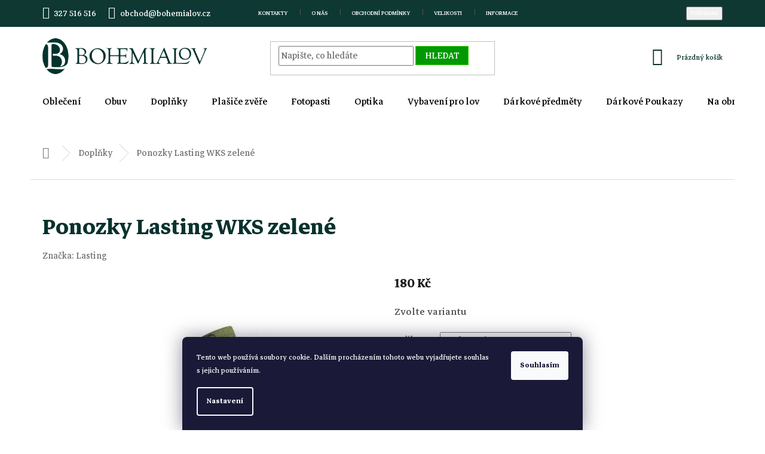

--- FILE ---
content_type: text/html; charset=utf-8
request_url: https://www.bohemialov.cz/doplnky/ponozky-lasting-wks--zelene/
body_size: 26743
content:
<!doctype html><html lang="cs" dir="ltr" class="header-background-light external-fonts-loaded"><head><meta charset="utf-8" /><meta name="viewport" content="width=device-width,initial-scale=1" /><title>Ponozky Lasting WKS zelené - Bohemialov</title><link rel="preconnect" href="https://cdn.myshoptet.com" /><link rel="dns-prefetch" href="https://cdn.myshoptet.com" /><link rel="preload" href="https://cdn.myshoptet.com/prj/dist/master/cms/libs/jquery/jquery-1.11.3.min.js" as="script" /><link href="https://cdn.myshoptet.com/prj/dist/master/cms/templates/frontend_templates/shared/css/font-face/source-sans-3.css" rel="stylesheet"><link href="https://cdn.myshoptet.com/prj/dist/master/cms/templates/frontend_templates/shared/css/font-face/exo-2.css" rel="stylesheet"><link href="https://cdn.myshoptet.com/prj/dist/master/shop/dist/font-shoptet-11.css.62c94c7785ff2cea73b2.css" rel="stylesheet"><script>
dataLayer = [];
dataLayer.push({'shoptet' : {
    "pageId": 1006,
    "pageType": "productDetail",
    "currency": "CZK",
    "currencyInfo": {
        "decimalSeparator": ",",
        "exchangeRate": 1,
        "priceDecimalPlaces": 0,
        "symbol": "K\u010d",
        "symbolLeft": 0,
        "thousandSeparator": " "
    },
    "language": "cs",
    "projectId": 112899,
    "product": {
        "id": 37546,
        "guid": "8499527c-cdb2-11eb-b0f6-0cc47a6c9c84",
        "hasVariants": true,
        "codes": [
            {
                "code": "06-WKS 620 M"
            },
            {
                "code": "06-WKS 620 L"
            },
            {
                "code": "06-WKS 620 XL"
            }
        ],
        "name": "Ponozky Lasting WKS\u00a0zelen\u00e9",
        "appendix": "",
        "weight": 0,
        "manufacturer": "Lasting",
        "manufacturerGuid": "1EF5332412FF6EC4A362DA0BA3DED3EE",
        "currentCategory": "Mysliveck\u00e9 dopl\u0148ky",
        "currentCategoryGuid": "51d43808-6cce-11e9-a065-0cc47a6c92bc",
        "defaultCategory": "Mysliveck\u00e9 dopl\u0148ky",
        "defaultCategoryGuid": "51d43808-6cce-11e9-a065-0cc47a6c92bc",
        "currency": "CZK",
        "priceWithVat": 180
    },
    "stocks": [
        {
            "id": "ext",
            "title": "Sklad",
            "isDeliveryPoint": 0,
            "visibleOnEshop": 1
        }
    ],
    "cartInfo": {
        "id": null,
        "freeShipping": false,
        "freeShippingFrom": 5000,
        "leftToFreeGift": {
            "formattedPrice": "0 K\u010d",
            "priceLeft": 0
        },
        "freeGift": false,
        "leftToFreeShipping": {
            "priceLeft": 5000,
            "dependOnRegion": 0,
            "formattedPrice": "5 000 K\u010d"
        },
        "discountCoupon": [],
        "getNoBillingShippingPrice": {
            "withoutVat": 0,
            "vat": 0,
            "withVat": 0
        },
        "cartItems": [],
        "taxMode": "ORDINARY"
    },
    "cart": [],
    "customer": {
        "priceRatio": 1,
        "priceListId": 1,
        "groupId": null,
        "registered": false,
        "mainAccount": false
    }
}});
dataLayer.push({'cookie_consent' : {
    "marketing": "denied",
    "analytics": "denied"
}});
document.addEventListener('DOMContentLoaded', function() {
    shoptet.consent.onAccept(function(agreements) {
        if (agreements.length == 0) {
            return;
        }
        dataLayer.push({
            'cookie_consent' : {
                'marketing' : (agreements.includes(shoptet.config.cookiesConsentOptPersonalisation)
                    ? 'granted' : 'denied'),
                'analytics': (agreements.includes(shoptet.config.cookiesConsentOptAnalytics)
                    ? 'granted' : 'denied')
            },
            'event': 'cookie_consent'
        });
    });
});
</script>

<!-- Google Tag Manager -->
<script>(function(w,d,s,l,i){w[l]=w[l]||[];w[l].push({'gtm.start':
new Date().getTime(),event:'gtm.js'});var f=d.getElementsByTagName(s)[0],
j=d.createElement(s),dl=l!='dataLayer'?'&l='+l:'';j.async=true;j.src=
'https://www.googletagmanager.com/gtm.js?id='+i+dl;f.parentNode.insertBefore(j,f);
})(window,document,'script','dataLayer','GTM-KFS7FML');</script>
<!-- End Google Tag Manager -->

<meta property="og:type" content="website"><meta property="og:site_name" content="bohemialov.cz"><meta property="og:url" content="https://www.bohemialov.cz/doplnky/ponozky-lasting-wks--zelene/"><meta property="og:title" content="Ponozky Lasting WKS zelené - Bohemialov"><meta name="author" content="Bohemialov"><meta name="web_author" content="Shoptet.cz"><meta name="dcterms.rightsHolder" content="www.bohemialov.cz"><meta name="robots" content="index,follow"><meta property="og:image" content="https://cdn.myshoptet.com/usr/www.bohemialov.cz/user/shop/big/37546_wks.jpg?60c863f1"><meta property="og:description" content="Ponozky Lasting WKS zelené. 06-WKS 620
Ponozky Lasting WKS zelené
 "><meta name="description" content="Ponozky Lasting WKS zelené. 06-WKS 620
Ponozky Lasting WKS zelené
 "><meta name="google-site-verification" content="CEL53FnXzflZebt9e_WH08ZV4JamqMElgygRXL5hdMs"><meta property="product:price:amount" content="180"><meta property="product:price:currency" content="CZK"><style>:root {--color-primary: #09332e;--color-primary-h: 173;--color-primary-s: 70%;--color-primary-l: 12%;--color-primary-hover: #006359;--color-primary-hover-h: 174;--color-primary-hover-s: 100%;--color-primary-hover-l: 19%;--color-secondary: #00332E;--color-secondary-h: 174;--color-secondary-s: 100%;--color-secondary-l: 10%;--color-secondary-hover: #006359;--color-secondary-hover-h: 174;--color-secondary-hover-s: 100%;--color-secondary-hover-l: 19%;--color-tertiary: #009901;--color-tertiary-h: 120;--color-tertiary-s: 100%;--color-tertiary-l: 30%;--color-tertiary-hover: #32cb00;--color-tertiary-hover-h: 105;--color-tertiary-hover-s: 100%;--color-tertiary-hover-l: 40%;--color-header-background: #ffffff;--template-font: "Source Sans 3";--template-headings-font: "Exo 2";--header-background-url: none;--cookies-notice-background: #1A1937;--cookies-notice-color: #F8FAFB;--cookies-notice-button-hover: #f5f5f5;--cookies-notice-link-hover: #27263f;--templates-update-management-preview-mode-content: "Náhled aktualizací šablony je aktivní pro váš prohlížeč."}</style>
    
    <link href="https://cdn.myshoptet.com/prj/dist/master/shop/dist/main-11.less.5a24dcbbdabfd189c152.css" rel="stylesheet" />
        
    <script>var shoptet = shoptet || {};</script>
    <script src="https://cdn.myshoptet.com/prj/dist/master/shop/dist/main-3g-header.js.05f199e7fd2450312de2.js"></script>
<!-- User include --><!-- service 565(213) html code header -->
<!--
<link rel="stylesheet" type="text/css" href="https://app.visual.ws/gpwebpay_shoptet/shoptet.css">
<script async defer type="text/javascript" src="https://app.visual.ws/gpwebpay_shoptet/shoptet.js"></script>
-->
<!-- project html code header -->
<link href="https://fonts.googleapis.com/css2?family=Markazi+Text:wght@400;500;700&display=swap" rel="stylesheet">

<style>

.external-fonts-loaded h4 {
   font-size: 20px !important;
}

.compact-form .btn {
    font-size: 20px !important;
}

.content-inner {
    margin: 0 auto;
}

.type-page .sidebar-left {
    display: none;
}

.flags-extra .flag .price-standard, .flags-extra .flag .price-save {
    font-size: 17px;
}

.top-navigation-menu-trigger::before {
    color: #ffffff !important;
}

@media (min-width: 1640px){
.container {
    width: 1500px;
}
}

.category-header div {
    display: block;
    flex: 1 0 auto;
    text-align: right;
    padding-left: 20px;
    padding-right: 20px;
    font-size: 17px;
}

#content .btn.unveil-button, #footer .btn.unveil-button {
    display: inline-block;
    font-size: 20px;
    padding: 10px 20px;
}

.subcategories li a::before {
    content: '\e910';
    position: absolute;
    right: 10px;
    top: 52%;
    margin-top: -4px;
    font-size: 12px;
    line-height: 8px;
}

.subcategories.with-image li a .image img {
    max-height: 55px;
}

.subcategories.with-image li a .image {
    width: 40%;
}

.subcategories li a {
    height: 80px;
line-height: 0.9;
    border-color: #09332e;
}

.products-block.products>div {
border: solid 1px #dadada !important;
}


@media (max-width: 767px){
.navigation-buttons a[data-target="cart"] {
    color: #ffffff !important;
}

.top-navigation-bar-menu li a, .top-navigation-bar-menu-helper li a {
    font-size: 14px;
    color: black !important;
}

a.next-step-back {
    color: #fff;
}

.cart-header {
    border-color: #0e3833;
    background-color: #0e3833;
    border: 0px !important;
}

ol.cart-header li.active a, ol.cart-header li.active strong {
    color: #ffffff;
}

.top-navigation-menu, .top-navigation-contacts {
    background-color: #ffffff !important;;
}

.responsive-tools>a[data-target="navigation"]::before {
    color: #ffffff;
    background-color: #0e3833;
}

.responsive-tools>a[data-target="navigation"]::before {
    border-radius: 50%;
    font-size: 26px;
}

.popup-widget.login-widget, .popup-widget.cart-widget {
    top: 84px;
}

#header .cart-count {
    top: -50px;
}

#header .site-name {
    margin-top: 20px;
}
}

@media (min-width: 768px){
#navigation {
    position: relative;
    left: 0;
    height: 70px;
}
}



.top-navigation-menu, .top-navigation-contacts {
    background-color: #0e3833;
}

.top-navigation-bar-menu-helper li a, .dropdown-menu li a {
    color: #b2b2b2 !important;
}

.menu-helper {
    top: 110px;
    z-index: 20;
}

.top-navigation-bar a, .top-navigation-bar {
    color: #ffffff !important;
}

.menu-helper::after, .menu-trigger::after {
    color: #fff;
    background-color: #0e3833;
}

.top-navigation-bar {
   border: 0 !important;
}


@media (max-width: 1024px){
.navigation-in {
    font-size: 19px !important;
}

#footer {
    margin-top: -100px !important;
}

}

.footer-banner {
    text-align: center;
    margin-bottom: 30px;
}

.order-summary-item.helper, .recapitulation-single {
    font-size: 19px;
}

.columns-4 .products-block>div:nth-child(3n):last-child {
    border-right-style: none;
    border: solid 1px;
    border-color: #dadada;
}

</style>

<!-- Ecomail starts -->
<script type="text/javascript">
;(function(p,l,o,w,i,n,g){if(!p[i]){p.GlobalSnowplowNamespace=p.GlobalSnowplowNamespace||[];
p.GlobalSnowplowNamespace.push(i);p[i]=function(){(p[i].q=p[i].q||[]).push(arguments)
};p[i].q=p[i].q||[];n=l.createElement(o);g=l.getElementsByTagName(o)[0];n.async=1;
n.src=w;g.parentNode.insertBefore(n,g)}}(window,document,"script","//d70shl7vidtft.cloudfront.net/ecmtr-2.4.2.js","ecotrack"));
window.ecotrack('newTracker', 'cf', 'd2dpiwfhf3tz0r.cloudfront.net', { /* Initialise a tracker */
appId: 'bohemialov'
});
window.ecotrack('setUserIdFromLocation', 'ecmid');
window.ecotrack('trackPageView');
</script>
<!-- Ecomail stops -->
<!-- /User include --><link rel="shortcut icon" href="/favicon.ico" type="image/x-icon" /><link rel="canonical" href="https://www.bohemialov.cz/doplnky/ponozky-lasting-wks--zelene/" />    <!-- Global site tag (gtag.js) - Google Analytics -->
    <script async src="https://www.googletagmanager.com/gtag/js?id=G-D5KT0XCJZY"></script>
    <script>
        
        window.dataLayer = window.dataLayer || [];
        function gtag(){dataLayer.push(arguments);}
        

                    console.debug('default consent data');

            gtag('consent', 'default', {"ad_storage":"denied","analytics_storage":"denied","ad_user_data":"denied","ad_personalization":"denied","wait_for_update":500});
            dataLayer.push({
                'event': 'default_consent'
            });
        
        gtag('js', new Date());

                gtag('config', 'UA-74988337-2', { 'groups': "UA" });
        
                gtag('config', 'G-D5KT0XCJZY', {"groups":"GA4","send_page_view":false,"content_group":"productDetail","currency":"CZK","page_language":"cs"});
        
        
        
        
        
        
                    gtag('event', 'page_view', {"send_to":"GA4","page_language":"cs","content_group":"productDetail","currency":"CZK"});
        
                gtag('set', 'currency', 'CZK');

        gtag('event', 'view_item', {
            "send_to": "UA",
            "items": [
                {
                    "id": "06-WKS 620 M",
                    "name": "Ponozky Lasting WKS\u00a0zelen\u00e9",
                    "category": "Mysliveck\u00e9 dopl\u0148ky",
                                        "brand": "Lasting",
                                                            "variant": "Velikost: 38-41 M",
                                        "price": 149
                }
            ]
        });
        
        
        
        
        
                    gtag('event', 'view_item', {"send_to":"GA4","page_language":"cs","content_group":"productDetail","value":149,"currency":"CZK","items":[{"item_id":"06-WKS 620 M","item_name":"Ponozky Lasting WKS\u00a0zelen\u00e9","item_brand":"Lasting","item_category":"Mysliveck\u00e9 dopl\u0148ky","item_variant":"06-WKS 620 M~Velikost: 38-41 M","price":149,"quantity":1,"index":0}]});
        
        
        
        
        
        
        
        document.addEventListener('DOMContentLoaded', function() {
            if (typeof shoptet.tracking !== 'undefined') {
                for (var id in shoptet.tracking.bannersList) {
                    gtag('event', 'view_promotion', {
                        "send_to": "UA",
                        "promotions": [
                            {
                                "id": shoptet.tracking.bannersList[id].id,
                                "name": shoptet.tracking.bannersList[id].name,
                                "position": shoptet.tracking.bannersList[id].position
                            }
                        ]
                    });
                }
            }

            shoptet.consent.onAccept(function(agreements) {
                if (agreements.length !== 0) {
                    console.debug('gtag consent accept');
                    var gtagConsentPayload =  {
                        'ad_storage': agreements.includes(shoptet.config.cookiesConsentOptPersonalisation)
                            ? 'granted' : 'denied',
                        'analytics_storage': agreements.includes(shoptet.config.cookiesConsentOptAnalytics)
                            ? 'granted' : 'denied',
                                                                                                'ad_user_data': agreements.includes(shoptet.config.cookiesConsentOptPersonalisation)
                            ? 'granted' : 'denied',
                        'ad_personalization': agreements.includes(shoptet.config.cookiesConsentOptPersonalisation)
                            ? 'granted' : 'denied',
                        };
                    console.debug('update consent data', gtagConsentPayload);
                    gtag('consent', 'update', gtagConsentPayload);
                    dataLayer.push(
                        { 'event': 'update_consent' }
                    );
                }
            });
        });
    </script>
<script>
    (function(t, r, a, c, k, i, n, g) { t['ROIDataObject'] = k;
    t[k]=t[k]||function(){ (t[k].q=t[k].q||[]).push(arguments) },t[k].c=i;n=r.createElement(a),
    g=r.getElementsByTagName(a)[0];n.async=1;n.src=c;g.parentNode.insertBefore(n,g)
    })(window, document, 'script', '//www.heureka.cz/ocm/sdk.js?source=shoptet&version=2&page=product_detail', 'heureka', 'cz');

    heureka('set_user_consent', 0);
</script>
</head><body class="desktop id-1006 in-doplnky template-11 type-product type-detail one-column-body columns-3 ums_forms_redesign--off ums_a11y_category_page--on ums_discussion_rating_forms--off ums_flags_display_unification--on ums_a11y_login--on mobile-header-version-0"><noscript>
    <style>
        #header {
            padding-top: 0;
            position: relative !important;
            top: 0;
        }
        .header-navigation {
            position: relative !important;
        }
        .overall-wrapper {
            margin: 0 !important;
        }
        body:not(.ready) {
            visibility: visible !important;
        }
    </style>
    <div class="no-javascript">
        <div class="no-javascript__title">Musíte změnit nastavení vašeho prohlížeče</div>
        <div class="no-javascript__text">Podívejte se na: <a href="https://www.google.com/support/bin/answer.py?answer=23852">Jak povolit JavaScript ve vašem prohlížeči</a>.</div>
        <div class="no-javascript__text">Pokud používáte software na blokování reklam, může být nutné povolit JavaScript z této stránky.</div>
        <div class="no-javascript__text">Děkujeme.</div>
    </div>
</noscript>

        <div id="fb-root"></div>
        <script>
            window.fbAsyncInit = function() {
                FB.init({
//                    appId            : 'your-app-id',
                    autoLogAppEvents : true,
                    xfbml            : true,
                    version          : 'v19.0'
                });
            };
        </script>
        <script async defer crossorigin="anonymous" src="https://connect.facebook.net/cs_CZ/sdk.js"></script>
<!-- Google Tag Manager (noscript) -->
<noscript><iframe src="https://www.googletagmanager.com/ns.html?id=GTM-KFS7FML"
height="0" width="0" style="display:none;visibility:hidden"></iframe></noscript>
<!-- End Google Tag Manager (noscript) -->

    <div class="siteCookies siteCookies--bottom siteCookies--dark js-siteCookies" role="dialog" data-testid="cookiesPopup" data-nosnippet>
        <div class="siteCookies__form">
            <div class="siteCookies__content">
                <div class="siteCookies__text">
                    Tento web používá soubory cookie. Dalším procházením tohoto webu vyjadřujete souhlas s jejich používáním.
                </div>
                <p class="siteCookies__links">
                    <button class="siteCookies__link js-cookies-settings" aria-label="Nastavení cookies" data-testid="cookiesSettings">Nastavení</button>
                </p>
            </div>
            <div class="siteCookies__buttonWrap">
                                <button class="siteCookies__button js-cookiesConsentSubmit" value="all" aria-label="Přijmout cookies" data-testid="buttonCookiesAccept">Souhlasím</button>
            </div>
        </div>
        <script>
            document.addEventListener("DOMContentLoaded", () => {
                const siteCookies = document.querySelector('.js-siteCookies');
                document.addEventListener("scroll", shoptet.common.throttle(() => {
                    const st = document.documentElement.scrollTop;
                    if (st > 1) {
                        siteCookies.classList.add('siteCookies--scrolled');
                    } else {
                        siteCookies.classList.remove('siteCookies--scrolled');
                    }
                }, 100));
            });
        </script>
    </div>
<a href="#content" class="skip-link sr-only">Přejít na obsah</a><div class="overall-wrapper"><div class="user-action"><div class="container">
    <div class="user-action-in">
                    <div id="login" class="user-action-login popup-widget login-widget" role="dialog" aria-labelledby="loginHeading">
        <div class="popup-widget-inner">
                            <h2 id="loginHeading">Přihlášení k vašemu účtu</h2><div id="customerLogin"><form action="/action/Customer/Login/" method="post" id="formLoginIncluded" class="csrf-enabled formLogin" data-testid="formLogin"><input type="hidden" name="referer" value="" /><div class="form-group"><div class="input-wrapper email js-validated-element-wrapper no-label"><input type="email" name="email" class="form-control" autofocus placeholder="E-mailová adresa (např. jan@novak.cz)" data-testid="inputEmail" autocomplete="email" required /></div></div><div class="form-group"><div class="input-wrapper password js-validated-element-wrapper no-label"><input type="password" name="password" class="form-control" placeholder="Heslo" data-testid="inputPassword" autocomplete="current-password" required /><span class="no-display">Nemůžete vyplnit toto pole</span><input type="text" name="surname" value="" class="no-display" /></div></div><div class="form-group"><div class="login-wrapper"><button type="submit" class="btn btn-secondary btn-text btn-login" data-testid="buttonSubmit">Přihlásit se</button><div class="password-helper"><a href="/registrace/" data-testid="signup" rel="nofollow">Nová registrace</a><a href="/klient/zapomenute-heslo/" rel="nofollow">Zapomenuté heslo</a></div></div></div></form>
</div>                    </div>
    </div>

                            <div id="cart-widget" class="user-action-cart popup-widget cart-widget loader-wrapper" data-testid="popupCartWidget" role="dialog" aria-hidden="true">
    <div class="popup-widget-inner cart-widget-inner place-cart-here">
        <div class="loader-overlay">
            <div class="loader"></div>
        </div>
    </div>

    <div class="cart-widget-button">
        <a href="/kosik/" class="btn btn-conversion" id="continue-order-button" rel="nofollow" data-testid="buttonNextStep">Pokračovat do košíku</a>
    </div>
</div>
            </div>
</div>
</div><div class="top-navigation-bar" data-testid="topNavigationBar">

    <div class="container">

        <div class="top-navigation-contacts">
            <strong>Zákaznická podpora:</strong><a href="tel:327516516" class="project-phone" aria-label="Zavolat na 327516516" data-testid="contactboxPhone"><span>327 516 516</span></a><a href="mailto:obchod@bohemialov.cz" class="project-email" data-testid="contactboxEmail"><span>obchod@bohemialov.cz</span></a>        </div>

                            <div class="top-navigation-menu">
                <div class="top-navigation-menu-trigger"></div>
                <ul class="top-navigation-bar-menu">
                                            <li class="top-navigation-menu-item-29">
                            <a href="/kontakty/">Kontakty</a>
                        </li>
                                            <li class="top-navigation-menu-item-1225">
                            <a href="/o-nas/">O nás</a>
                        </li>
                                            <li class="top-navigation-menu-item-39">
                            <a href="/obchodni-podminky/">Obchodní podmínky</a>
                        </li>
                                            <li class="top-navigation-menu-item-1241">
                            <a href="/tabulky-velikosti/">Velikosti</a>
                        </li>
                                            <li class="top-navigation-menu-item-682">
                            <a href="/nase-novinky/" target="blank">Informace</a>
                        </li>
                                            <li class="top-navigation-menu-item-1458">
                            <a href="/vraceni-zbozi/" target="blank">Vrácení zboží</a>
                        </li>
                                    </ul>
                <ul class="top-navigation-bar-menu-helper"></ul>
            </div>
        
        <div class="top-navigation-tools">
            <div class="responsive-tools">
                <a href="#" class="toggle-window" data-target="search" aria-label="Hledat" data-testid="linkSearchIcon"></a>
                                                            <a href="#" class="toggle-window" data-target="login"></a>
                                                    <a href="#" class="toggle-window" data-target="navigation" aria-label="Menu" data-testid="hamburgerMenu"></a>
            </div>
                        <button class="top-nav-button top-nav-button-login toggle-window" type="button" data-target="login" aria-haspopup="dialog" aria-controls="login" aria-expanded="false" data-testid="signin"><span>Přihlášení</span></button>        </div>

    </div>

</div>
<header id="header"><div class="container navigation-wrapper">
    <div class="header-top">
        <div class="site-name-wrapper">
            <div class="site-name"><a href="/" data-testid="linkWebsiteLogo"><img src="https://cdn.myshoptet.com/usr/www.bohemialov.cz/user/logos/logo-1.png" alt="Bohemialov" fetchpriority="low" /></a></div>        </div>
        <div class="search" itemscope itemtype="https://schema.org/WebSite">
            <meta itemprop="headline" content="Myslivecké doplňky"/><meta itemprop="url" content="https://www.bohemialov.cz"/><meta itemprop="text" content="Ponozky Lasting WKS zelené. 06-WKS 620 Ponozky Lasting WKS&amp;amp;nbsp;zelené &amp;amp;nbsp;"/>            <form action="/action/ProductSearch/prepareString/" method="post"
    id="formSearchForm" class="search-form compact-form js-search-main"
    itemprop="potentialAction" itemscope itemtype="https://schema.org/SearchAction" data-testid="searchForm">
    <fieldset>
        <meta itemprop="target"
            content="https://www.bohemialov.cz/vyhledavani/?string={string}"/>
        <input type="hidden" name="language" value="cs"/>
        
            
<input
    type="search"
    name="string"
        class="query-input form-control search-input js-search-input"
    placeholder="Napište, co hledáte"
    autocomplete="off"
    required
    itemprop="query-input"
    aria-label="Vyhledávání"
    data-testid="searchInput"
>
            <button type="submit" class="btn btn-default" data-testid="searchBtn">Hledat</button>
        
    </fieldset>
</form>
        </div>
        <div class="navigation-buttons">
                
    <a href="/kosik/" class="btn btn-icon toggle-window cart-count" data-target="cart" data-hover="true" data-redirect="true" data-testid="headerCart" rel="nofollow" aria-haspopup="dialog" aria-expanded="false" aria-controls="cart-widget">
        
                <span class="sr-only">Nákupní košík</span>
        
            <span class="cart-price visible-lg-inline-block" data-testid="headerCartPrice">
                                    Prázdný košík                            </span>
        
    
            </a>
        </div>
    </div>
    <nav id="navigation" aria-label="Hlavní menu" data-collapsible="true"><div class="navigation-in menu"><ul class="menu-level-1" role="menubar" data-testid="headerMenuItems"><li class="menu-item-976 ext" role="none"><a href="/obleceni/" data-testid="headerMenuItem" role="menuitem" aria-haspopup="true" aria-expanded="false"><b>Oblečení</b><span class="submenu-arrow"></span></a><ul class="menu-level-2" aria-label="Oblečení" tabindex="-1" role="menu"><li class="menu-item-982" role="none"><a href="/bundy/" class="menu-image" data-testid="headerMenuItem" tabindex="-1" aria-hidden="true"><img src="data:image/svg+xml,%3Csvg%20width%3D%22140%22%20height%3D%22100%22%20xmlns%3D%22http%3A%2F%2Fwww.w3.org%2F2000%2Fsvg%22%3E%3C%2Fsvg%3E" alt="" aria-hidden="true" width="140" height="100"  data-src="https://cdn.myshoptet.com/usr/www.bohemialov.cz/user/categories/thumb/3211g_60.jpg" fetchpriority="low" /></a><div><a href="/bundy/" data-testid="headerMenuItem" role="menuitem"><span>Bundy</span></a>
                        </div></li><li class="menu-item-979" role="none"><a href="/kalhoty/" class="menu-image" data-testid="headerMenuItem" tabindex="-1" aria-hidden="true"><img src="data:image/svg+xml,%3Csvg%20width%3D%22140%22%20height%3D%22100%22%20xmlns%3D%22http%3A%2F%2Fwww.w3.org%2F2000%2Fsvg%22%3E%3C%2Fsvg%3E" alt="" aria-hidden="true" width="140" height="100"  data-src="https://cdn.myshoptet.com/usr/www.bohemialov.cz/user/categories/thumb/3963g_60.jpg" fetchpriority="low" /></a><div><a href="/kalhoty/" data-testid="headerMenuItem" role="menuitem"><span>Kalhoty</span></a>
                        </div></li><li class="menu-item-994" role="none"><a href="/mikiny/" class="menu-image" data-testid="headerMenuItem" tabindex="-1" aria-hidden="true"><img src="data:image/svg+xml,%3Csvg%20width%3D%22140%22%20height%3D%22100%22%20xmlns%3D%22http%3A%2F%2Fwww.w3.org%2F2000%2Fsvg%22%3E%3C%2Fsvg%3E" alt="" aria-hidden="true" width="140" height="100"  data-src="https://cdn.myshoptet.com/usr/www.bohemialov.cz/user/categories/thumb/5462b_70_w.jpg" fetchpriority="low" /></a><div><a href="/mikiny/" data-testid="headerMenuItem" role="menuitem"><span>Mikiny</span></a>
                        </div></li><li class="menu-item-1003" role="none"><a href="/vesty/" class="menu-image" data-testid="headerMenuItem" tabindex="-1" aria-hidden="true"><img src="data:image/svg+xml,%3Csvg%20width%3D%22140%22%20height%3D%22100%22%20xmlns%3D%22http%3A%2F%2Fwww.w3.org%2F2000%2Fsvg%22%3E%3C%2Fsvg%3E" alt="" aria-hidden="true" width="140" height="100"  data-src="https://cdn.myshoptet.com/usr/www.bohemialov.cz/user/categories/thumb/4294c_0260-2.jpg" fetchpriority="low" /></a><div><a href="/vesty/" data-testid="headerMenuItem" role="menuitem"><span>Vesty</span></a>
                        </div></li><li class="menu-item-1018" role="none"><a href="/kosile/" class="menu-image" data-testid="headerMenuItem" tabindex="-1" aria-hidden="true"><img src="data:image/svg+xml,%3Csvg%20width%3D%22140%22%20height%3D%22100%22%20xmlns%3D%22http%3A%2F%2Fwww.w3.org%2F2000%2Fsvg%22%3E%3C%2Fsvg%3E" alt="" aria-hidden="true" width="140" height="100"  data-src="https://cdn.myshoptet.com/usr/www.bohemialov.cz/user/categories/thumb/5821c_01-1.jpg" fetchpriority="low" /></a><div><a href="/kosile/" data-testid="headerMenuItem" role="menuitem"><span>Košile</span></a>
                        </div></li><li class="menu-item-1266" role="none"><a href="/tricka/" class="menu-image" data-testid="headerMenuItem" tabindex="-1" aria-hidden="true"><img src="data:image/svg+xml,%3Csvg%20width%3D%22140%22%20height%3D%22100%22%20xmlns%3D%22http%3A%2F%2Fwww.w3.org%2F2000%2Fsvg%22%3E%3C%2Fsvg%3E" alt="" aria-hidden="true" width="140" height="100"  data-src="https://cdn.myshoptet.com/usr/www.bohemialov.cz/user/categories/thumb/2601dk_18.jpg" fetchpriority="low" /></a><div><a href="/tricka/" data-testid="headerMenuItem" role="menuitem"><span>Trička</span></a>
                        </div></li><li class="menu-item-1150" role="none"><a href="/termopradlo/" class="menu-image" data-testid="headerMenuItem" tabindex="-1" aria-hidden="true"><img src="data:image/svg+xml,%3Csvg%20width%3D%22140%22%20height%3D%22100%22%20xmlns%3D%22http%3A%2F%2Fwww.w3.org%2F2000%2Fsvg%22%3E%3C%2Fsvg%3E" alt="" aria-hidden="true" width="140" height="100"  data-src="https://cdn.myshoptet.com/usr/www.bohemialov.cz/user/categories/thumb/atar9090.jpg" fetchpriority="low" /></a><div><a href="/termopradlo/" data-testid="headerMenuItem" role="menuitem"><span>Termoprádlo</span></a>
                        </div></li><li class="menu-item-1383" role="none"><a href="/saka-a-spolecenske-odevy/" class="menu-image" data-testid="headerMenuItem" tabindex="-1" aria-hidden="true"><img src="data:image/svg+xml,%3Csvg%20width%3D%22140%22%20height%3D%22100%22%20xmlns%3D%22http%3A%2F%2Fwww.w3.org%2F2000%2Fsvg%22%3E%3C%2Fsvg%3E" alt="" aria-hidden="true" width="140" height="100"  data-src="https://cdn.myshoptet.com/usr/www.bohemialov.cz/user/categories/thumb/7344b_hawick_tweed_lady_blazer.jpg" fetchpriority="low" /></a><div><a href="/saka-a-spolecenske-odevy/" data-testid="headerMenuItem" role="menuitem"><span>Saka a společenské oděvy</span></a>
                        </div></li><li class="menu-item-1365" role="none"><a href="/pyzama/" class="menu-image" data-testid="headerMenuItem" tabindex="-1" aria-hidden="true"><img src="data:image/svg+xml,%3Csvg%20width%3D%22140%22%20height%3D%22100%22%20xmlns%3D%22http%3A%2F%2Fwww.w3.org%2F2000%2Fsvg%22%3E%3C%2Fsvg%3E" alt="" aria-hidden="true" width="140" height="100"  data-src="https://cdn.myshoptet.com/usr/www.bohemialov.cz/user/categories/thumb/5101_7715-l.jpg" fetchpriority="low" /></a><div><a href="/pyzama/" data-testid="headerMenuItem" role="menuitem"><span>Pyžama</span></a>
                        </div></li><li class="menu-item-1341" role="none"><a href="/maskovaci-obleceni-sitka/" class="menu-image" data-testid="headerMenuItem" tabindex="-1" aria-hidden="true"><img src="data:image/svg+xml,%3Csvg%20width%3D%22140%22%20height%3D%22100%22%20xmlns%3D%22http%3A%2F%2Fwww.w3.org%2F2000%2Fsvg%22%3E%3C%2Fsvg%3E" alt="" aria-hidden="true" width="140" height="100"  data-src="https://cdn.myshoptet.com/usr/www.bohemialov.cz/user/categories/thumb/v__st__i__ek.jpg" fetchpriority="low" /></a><div><a href="/maskovaci-obleceni-sitka/" data-testid="headerMenuItem" role="menuitem"><span>Maskovací oblečení Sitka</span></a>
                        </div></li><li class="menu-item-1463" role="none"><a href="/detskeobleceni/" class="menu-image" data-testid="headerMenuItem" tabindex="-1" aria-hidden="true"><img src="data:image/svg+xml,%3Csvg%20width%3D%22140%22%20height%3D%22100%22%20xmlns%3D%22http%3A%2F%2Fwww.w3.org%2F2000%2Fsvg%22%3E%3C%2Fsvg%3E" alt="" aria-hidden="true" width="140" height="100"  data-src="https://cdn.myshoptet.com/usr/www.bohemialov.cz/user/categories/thumb/dite.jpg" fetchpriority="low" /></a><div><a href="/detskeobleceni/" data-testid="headerMenuItem" role="menuitem"><span>Dětské oblečení</span></a>
                        </div></li><li class="menu-item-1335" role="none"><a href="/vyhrivane-obleceni/" class="menu-image" data-testid="headerMenuItem" tabindex="-1" aria-hidden="true"><img src="data:image/svg+xml,%3Csvg%20width%3D%22140%22%20height%3D%22100%22%20xmlns%3D%22http%3A%2F%2Fwww.w3.org%2F2000%2Fsvg%22%3E%3C%2Fsvg%3E" alt="" aria-hidden="true" width="140" height="100"  data-src="https://cdn.myshoptet.com/usr/www.bohemialov.cz/user/categories/thumb/v__st__i__ek_nordic.jpg" fetchpriority="low" /></a><div><a href="/vyhrivane-obleceni/" data-testid="headerMenuItem" role="menuitem"><span>Vyhřívané oblečení</span></a>
                        </div></li></ul></li>
<li class="menu-item-1192 ext" role="none"><a href="/obuv/" data-testid="headerMenuItem" role="menuitem" aria-haspopup="true" aria-expanded="false"><b>Obuv</b><span class="submenu-arrow"></span></a><ul class="menu-level-2" aria-label="Obuv" tabindex="-1" role="menu"><li class="menu-item-1207" role="none"><a href="/pracovni-obuv-a-holinky/" class="menu-image" data-testid="headerMenuItem" tabindex="-1" aria-hidden="true"><img src="data:image/svg+xml,%3Csvg%20width%3D%22140%22%20height%3D%22100%22%20xmlns%3D%22http%3A%2F%2Fwww.w3.org%2F2000%2Fsvg%22%3E%3C%2Fsvg%3E" alt="" aria-hidden="true" width="140" height="100"  data-src="https://cdn.myshoptet.com/usr/www.bohemialov.cz/user/categories/thumb/v__st__i__ek-2.jpg" fetchpriority="low" /></a><div><a href="/pracovni-obuv-a-holinky/" data-testid="headerMenuItem" role="menuitem"><span>Pracovní obuv a holínky</span></a>
                        </div></li><li class="menu-item-1198" role="none"><a href="/lovecka-a-zateplena-obuv/" class="menu-image" data-testid="headerMenuItem" tabindex="-1" aria-hidden="true"><img src="data:image/svg+xml,%3Csvg%20width%3D%22140%22%20height%3D%22100%22%20xmlns%3D%22http%3A%2F%2Fwww.w3.org%2F2000%2Fsvg%22%3E%3C%2Fsvg%3E" alt="" aria-hidden="true" width="140" height="100"  data-src="https://cdn.myshoptet.com/usr/www.bohemialov.cz/user/categories/thumb/meindl-burma-pro-mfs-gtx.jpg" fetchpriority="low" /></a><div><a href="/lovecka-a-zateplena-obuv/" data-testid="headerMenuItem" role="menuitem"><span>Zateplená lovecká obuv</span></a>
                        </div></li><li class="menu-item-1210" role="none"><a href="/outdoorova-obuv/" class="menu-image" data-testid="headerMenuItem" tabindex="-1" aria-hidden="true"><img src="data:image/svg+xml,%3Csvg%20width%3D%22140%22%20height%3D%22100%22%20xmlns%3D%22http%3A%2F%2Fwww.w3.org%2F2000%2Fsvg%22%3E%3C%2Fsvg%3E" alt="" aria-hidden="true" width="140" height="100"  data-src="https://cdn.myshoptet.com/usr/www.bohemialov.cz/user/categories/thumb/meindl-burma-pro-mfs-gtx-1.jpg" fetchpriority="low" /></a><div><a href="/outdoorova-obuv/" data-testid="headerMenuItem" role="menuitem"><span>Outdoorová lovecká obuv</span></a>
                        </div></li></ul></li>
<li class="menu-item-1006 ext" role="none"><a href="/doplnky/" class="active" data-testid="headerMenuItem" role="menuitem" aria-haspopup="true" aria-expanded="false"><b>Doplňky</b><span class="submenu-arrow"></span></a><ul class="menu-level-2" aria-label="Doplňky" tabindex="-1" role="menu"><li class="menu-item-1009" role="none"><a href="/batohy-a-tasky/" class="menu-image" data-testid="headerMenuItem" tabindex="-1" aria-hidden="true"><img src="data:image/svg+xml,%3Csvg%20width%3D%22140%22%20height%3D%22100%22%20xmlns%3D%22http%3A%2F%2Fwww.w3.org%2F2000%2Fsvg%22%3E%3C%2Fsvg%3E" alt="" aria-hidden="true" width="140" height="100"  data-src="https://cdn.myshoptet.com/usr/www.bohemialov.cz/user/categories/thumb/3461g_60.jpg" fetchpriority="low" /></a><div><a href="/batohy-a-tasky/" data-testid="headerMenuItem" role="menuitem"><span>Batohy a tašky</span></a>
                        </div></li><li class="menu-item-1012" role="none"><a href="/rukavice/" class="menu-image" data-testid="headerMenuItem" tabindex="-1" aria-hidden="true"><img src="data:image/svg+xml,%3Csvg%20width%3D%22140%22%20height%3D%22100%22%20xmlns%3D%22http%3A%2F%2Fwww.w3.org%2F2000%2Fsvg%22%3E%3C%2Fsvg%3E" alt="" aria-hidden="true" width="140" height="100"  data-src="https://cdn.myshoptet.com/usr/www.bohemialov.cz/user/categories/thumb/1145g_60.jpg" fetchpriority="low" /></a><div><a href="/rukavice/" data-testid="headerMenuItem" role="menuitem"><span>Rukavice</span></a>
                        </div></li><li class="menu-item-1015" role="none"><a href="/cepice-a-saly/" class="menu-image" data-testid="headerMenuItem" tabindex="-1" aria-hidden="true"><img src="data:image/svg+xml,%3Csvg%20width%3D%22140%22%20height%3D%22100%22%20xmlns%3D%22http%3A%2F%2Fwww.w3.org%2F2000%2Fsvg%22%3E%3C%2Fsvg%3E" alt="" aria-hidden="true" width="140" height="100"  data-src="https://cdn.myshoptet.com/usr/www.bohemialov.cz/user/categories/thumb/2771g_60-1.jpg" fetchpriority="low" /></a><div><a href="/cepice-a-saly/" data-testid="headerMenuItem" role="menuitem"><span>Čepice a šály</span></a>
                        </div></li><li class="menu-item-1275" role="none"><a href="/klobouky/" class="menu-image" data-testid="headerMenuItem" tabindex="-1" aria-hidden="true"><img src="data:image/svg+xml,%3Csvg%20width%3D%22140%22%20height%3D%22100%22%20xmlns%3D%22http%3A%2F%2Fwww.w3.org%2F2000%2Fsvg%22%3E%3C%2Fsvg%3E" alt="" aria-hidden="true" width="140" height="100"  data-src="https://cdn.myshoptet.com/usr/www.bohemialov.cz/user/categories/thumb/3358b_70.jpg" fetchpriority="low" /></a><div><a href="/klobouky/" data-testid="headerMenuItem" role="menuitem"><span>Klobouky</span></a>
                        </div></li><li class="menu-item-1353" role="none"><a href="/kravaty-a-bola/" class="menu-image" data-testid="headerMenuItem" tabindex="-1" aria-hidden="true"><img src="data:image/svg+xml,%3Csvg%20width%3D%22140%22%20height%3D%22100%22%20xmlns%3D%22http%3A%2F%2Fwww.w3.org%2F2000%2Fsvg%22%3E%3C%2Fsvg%3E" alt="" aria-hidden="true" width="140" height="100"  data-src="https://cdn.myshoptet.com/usr/www.bohemialov.cz/user/categories/thumb/1206g_60.jpg" fetchpriority="low" /></a><div><a href="/kravaty-a-bola/" data-testid="headerMenuItem" role="menuitem"><span>Kravaty a bola</span></a>
                        </div></li><li class="menu-item-1072" role="none"><a href="/opasky-a-ksandy/" class="menu-image" data-testid="headerMenuItem" tabindex="-1" aria-hidden="true"><img src="data:image/svg+xml,%3Csvg%20width%3D%22140%22%20height%3D%22100%22%20xmlns%3D%22http%3A%2F%2Fwww.w3.org%2F2000%2Fsvg%22%3E%3C%2Fsvg%3E" alt="" aria-hidden="true" width="140" height="100"  data-src="https://cdn.myshoptet.com/usr/www.bohemialov.cz/user/categories/thumb/2482bb_7016.jpg" fetchpriority="low" /></a><div><a href="/opasky-a-ksandy/" data-testid="headerMenuItem" role="menuitem"><span>Opasky a kšandy</span></a>
                        </div></li><li class="menu-item-1371" role="none"><a href="/ponozky/" class="menu-image" data-testid="headerMenuItem" tabindex="-1" aria-hidden="true"><img src="data:image/svg+xml,%3Csvg%20width%3D%22140%22%20height%3D%22100%22%20xmlns%3D%22http%3A%2F%2Fwww.w3.org%2F2000%2Fsvg%22%3E%3C%2Fsvg%3E" alt="" aria-hidden="true" width="140" height="100"  data-src="https://cdn.myshoptet.com/usr/www.bohemialov.cz/user/categories/thumb/883g_60.jpg" fetchpriority="low" /></a><div><a href="/ponozky/" data-testid="headerMenuItem" role="menuitem"><span>Ponožky</span></a>
                        </div></li><li class="menu-item-1314" role="none"><a href="/penezenky/" class="menu-image" data-testid="headerMenuItem" tabindex="-1" aria-hidden="true"><img src="data:image/svg+xml,%3Csvg%20width%3D%22140%22%20height%3D%22100%22%20xmlns%3D%22http%3A%2F%2Fwww.w3.org%2F2000%2Fsvg%22%3E%3C%2Fsvg%3E" alt="" aria-hidden="true" width="140" height="100"  data-src="https://cdn.myshoptet.com/usr/www.bohemialov.cz/user/categories/thumb/v__st__i__ek_pen____ena.jpg" fetchpriority="low" /></a><div><a href="/penezenky/" data-testid="headerMenuItem" role="menuitem"><span>Peněženky</span></a>
                        </div></li><li class="menu-item-1455" role="none"><a href="/remeny/" class="menu-image" data-testid="headerMenuItem" tabindex="-1" aria-hidden="true"><img src="data:image/svg+xml,%3Csvg%20width%3D%22140%22%20height%3D%22100%22%20xmlns%3D%22http%3A%2F%2Fwww.w3.org%2F2000%2Fsvg%22%3E%3C%2Fsvg%3E" alt="" aria-hidden="true" width="140" height="100"  data-src="https://cdn.myshoptet.com/usr/www.bohemialov.cz/user/categories/thumb/remen-niggeloh-universal-neopren-std-zamek-hnedy-0111-00035.jpg" fetchpriority="low" /></a><div><a href="/remeny/" data-testid="headerMenuItem" role="menuitem"><span>Řemeny</span></a>
                        </div></li></ul></li>
<li class="menu-item-1400" role="none"><a href="/plasice-zvere/" data-testid="headerMenuItem" role="menuitem" aria-expanded="false"><b>Plašiče zvěře</b></a></li>
<li class="menu-item-1377" role="none"><a href="/fotopasti-2/" data-testid="headerMenuItem" role="menuitem" aria-expanded="false"><b>Fotopasti</b></a></li>
<li class="menu-item-1216 ext" role="none"><a href="/optika/" data-testid="headerMenuItem" role="menuitem" aria-haspopup="true" aria-expanded="false"><b>Optika</b><span class="submenu-arrow"></span></a><ul class="menu-level-2" aria-label="Optika" tabindex="-1" role="menu"><li class="menu-item-1235" role="none"><a href="/nocni-videni-jahnke/" class="menu-image" data-testid="headerMenuItem" tabindex="-1" aria-hidden="true"><img src="data:image/svg+xml,%3Csvg%20width%3D%22140%22%20height%3D%22100%22%20xmlns%3D%22http%3A%2F%2Fwww.w3.org%2F2000%2Fsvg%22%3E%3C%2Fsvg%3E" alt="" aria-hidden="true" width="140" height="100"  data-src="https://cdn.myshoptet.com/usr/www.bohemialov.cz/user/categories/thumb/jahnke.jpg" fetchpriority="low" /></a><div><a href="/nocni-videni-jahnke/" data-testid="headerMenuItem" role="menuitem"><span>Noční vidění Jahnke</span></a>
                        </div></li><li class="menu-item-1039" role="none"><a href="/nocni-videni/" class="menu-image" data-testid="headerMenuItem" tabindex="-1" aria-hidden="true"><img src="data:image/svg+xml,%3Csvg%20width%3D%22140%22%20height%3D%22100%22%20xmlns%3D%22http%3A%2F%2Fwww.w3.org%2F2000%2Fsvg%22%3E%3C%2Fsvg%3E" alt="" aria-hidden="true" width="140" height="100"  data-src="https://cdn.myshoptet.com/usr/www.bohemialov.cz/user/categories/thumb/no__n___vid__n__.jpg" fetchpriority="low" /></a><div><a href="/nocni-videni/" data-testid="headerMenuItem" role="menuitem"><span>Noční vidění</span></a>
                        </div></li><li class="menu-item-1021" role="none"><a href="/dalekohledy/" class="menu-image" data-testid="headerMenuItem" tabindex="-1" aria-hidden="true"><img src="data:image/svg+xml,%3Csvg%20width%3D%22140%22%20height%3D%22100%22%20xmlns%3D%22http%3A%2F%2Fwww.w3.org%2F2000%2Fsvg%22%3E%3C%2Fsvg%3E" alt="" aria-hidden="true" width="140" height="100"  data-src="https://cdn.myshoptet.com/usr/www.bohemialov.cz/user/categories/thumb/dalokhled.jpg" fetchpriority="low" /></a><div><a href="/dalekohledy/" data-testid="headerMenuItem" role="menuitem"><span>Dalekohledy</span></a>
                        </div></li><li class="menu-item-1036" role="none"><a href="/monokulary/" class="menu-image" data-testid="headerMenuItem" tabindex="-1" aria-hidden="true"><img src="data:image/svg+xml,%3Csvg%20width%3D%22140%22%20height%3D%22100%22%20xmlns%3D%22http%3A%2F%2Fwww.w3.org%2F2000%2Fsvg%22%3E%3C%2Fsvg%3E" alt="" aria-hidden="true" width="140" height="100"  data-src="https://cdn.myshoptet.com/usr/www.bohemialov.cz/user/categories/thumb/monokul__r.jpg" fetchpriority="low" /></a><div><a href="/monokulary/" data-testid="headerMenuItem" role="menuitem"><span>Monokuláry</span></a>
                        </div></li><li class="menu-item-1048" role="none"><a href="/termovize/" class="menu-image" data-testid="headerMenuItem" tabindex="-1" aria-hidden="true"><img src="data:image/svg+xml,%3Csvg%20width%3D%22140%22%20height%3D%22100%22%20xmlns%3D%22http%3A%2F%2Fwww.w3.org%2F2000%2Fsvg%22%3E%3C%2Fsvg%3E" alt="" aria-hidden="true" width="140" height="100"  data-src="https://cdn.myshoptet.com/usr/www.bohemialov.cz/user/categories/thumb/thermion-1.jpg" fetchpriority="low" /></a><div><a href="/termovize/" data-testid="headerMenuItem" role="menuitem"><span>Termovizní přístoje</span></a>
                        </div></li><li class="menu-item-1051" role="none"><a href="/puskohledy/" class="menu-image" data-testid="headerMenuItem" tabindex="-1" aria-hidden="true"><img src="data:image/svg+xml,%3Csvg%20width%3D%22140%22%20height%3D%22100%22%20xmlns%3D%22http%3A%2F%2Fwww.w3.org%2F2000%2Fsvg%22%3E%3C%2Fsvg%3E" alt="" aria-hidden="true" width="140" height="100"  data-src="https://cdn.myshoptet.com/usr/www.bohemialov.cz/user/categories/thumb/34291-3_kahles-2-10x50-4(1).jpg" fetchpriority="low" /></a><div><a href="/puskohledy/" data-testid="headerMenuItem" role="menuitem"><span>Puškohledy</span></a>
                        </div></li><li class="menu-item-1066" role="none"><a href="/dalkomery/" class="menu-image" data-testid="headerMenuItem" tabindex="-1" aria-hidden="true"><img src="data:image/svg+xml,%3Csvg%20width%3D%22140%22%20height%3D%22100%22%20xmlns%3D%22http%3A%2F%2Fwww.w3.org%2F2000%2Fsvg%22%3E%3C%2Fsvg%3E" alt="" aria-hidden="true" width="140" height="100"  data-src="https://cdn.myshoptet.com/usr/www.bohemialov.cz/user/categories/thumb/d__lkom__r__.jpg" fetchpriority="low" /></a><div><a href="/dalkomery/" data-testid="headerMenuItem" role="menuitem"><span>Dálkoměry</span></a>
                        </div></li><li class="menu-item-1060" role="none"><a href="/kolimatory/" class="menu-image" data-testid="headerMenuItem" tabindex="-1" aria-hidden="true"><img src="data:image/svg+xml,%3Csvg%20width%3D%22140%22%20height%3D%22100%22%20xmlns%3D%22http%3A%2F%2Fwww.w3.org%2F2000%2Fsvg%22%3E%3C%2Fsvg%3E" alt="" aria-hidden="true" width="140" height="100"  data-src="https://cdn.myshoptet.com/usr/www.bohemialov.cz/user/categories/thumb/kulim__tory.jpg" fetchpriority="low" /></a><div><a href="/kolimatory/" data-testid="headerMenuItem" role="menuitem"><span>Kolimátory</span></a>
                        </div></li><li class="menu-item-1445" role="none"><a href="/prislusenstvi-2/" class="menu-image" data-testid="headerMenuItem" tabindex="-1" aria-hidden="true"><img src="data:image/svg+xml,%3Csvg%20width%3D%22140%22%20height%3D%22100%22%20xmlns%3D%22http%3A%2F%2Fwww.w3.org%2F2000%2Fsvg%22%3E%3C%2Fsvg%3E" alt="" aria-hidden="true" width="140" height="100"  data-src="https://cdn.myshoptet.com/usr/www.bohemialov.cz/user/categories/thumb/18681_1318-montaz-digisight-cz550.png" fetchpriority="low" /></a><div><a href="/prislusenstvi-2/" data-testid="headerMenuItem" role="menuitem"><span>Příslušenství</span></a>
                        </div></li></ul></li>
<li class="menu-item-949 ext" role="none"><a href="/vybaveni-pro-lov/" data-testid="headerMenuItem" role="menuitem" aria-haspopup="true" aria-expanded="false"><b>Vybavení pro lov</b><span class="submenu-arrow"></span></a><ul class="menu-level-2" aria-label="Vybavení pro lov" tabindex="-1" role="menu"><li class="menu-item-1219 has-third-level" role="none"><a href="/noze/" class="menu-image" data-testid="headerMenuItem" tabindex="-1" aria-hidden="true"><img src="data:image/svg+xml,%3Csvg%20width%3D%22140%22%20height%3D%22100%22%20xmlns%3D%22http%3A%2F%2Fwww.w3.org%2F2000%2Fsvg%22%3E%3C%2Fsvg%3E" alt="" aria-hidden="true" width="140" height="100"  data-src="https://cdn.myshoptet.com/usr/www.bohemialov.cz/user/categories/thumb/victorinox-1.jpg" fetchpriority="low" /></a><div><a href="/noze/" data-testid="headerMenuItem" role="menuitem"><span>Nože</span></a>
                                                    <ul class="menu-level-3" role="menu">
                                                                    <li class="menu-item-1260" role="none">
                                        <a href="/kuchynske-noze/" data-testid="headerMenuItem" role="menuitem">
                                            Kuchyňské nože</a>,                                    </li>
                                                                    <li class="menu-item-1087" role="none">
                                        <a href="/noze-victorinox/" data-testid="headerMenuItem" role="menuitem">
                                            Nože Victorinox</a>,                                    </li>
                                                                    <li class="menu-item-1117" role="none">
                                        <a href="/noze-mikov/" data-testid="headerMenuItem" role="menuitem">
                                            Nože Mikov</a>,                                    </li>
                                                                    <li class="menu-item-1138" role="none">
                                        <a href="/noze-opinel/" data-testid="headerMenuItem" role="menuitem">
                                            Nože Opinel</a>,                                    </li>
                                                                    <li class="menu-item-1398" role="none">
                                        <a href="/skrabky-victorinox/" data-testid="headerMenuItem" role="menuitem">
                                            Škrabky</a>,                                    </li>
                                                                    <li class="menu-item-1406" role="none">
                                        <a href="/noze-boker/" data-testid="headerMenuItem" role="menuitem">
                                            Nože Böker</a>,                                    </li>
                                                                    <li class="menu-item-1412" role="none">
                                        <a href="/noze-mladek/" data-testid="headerMenuItem" role="menuitem">
                                            Nože Mládek</a>,                                    </li>
                                                                    <li class="menu-item-1418" role="none">
                                        <a href="/noze-acta-non-verba/" data-testid="headerMenuItem" role="menuitem">
                                            Nože Acta Non Verba</a>                                    </li>
                                                            </ul>
                        </div></li><li class="menu-item-1174 has-third-level" role="none"><a href="/svitilny/" class="menu-image" data-testid="headerMenuItem" tabindex="-1" aria-hidden="true"><img src="data:image/svg+xml,%3Csvg%20width%3D%22140%22%20height%3D%22100%22%20xmlns%3D%22http%3A%2F%2Fwww.w3.org%2F2000%2Fsvg%22%3E%3C%2Fsvg%3E" alt="" aria-hidden="true" width="140" height="100"  data-src="https://cdn.myshoptet.com/usr/www.bohemialov.cz/user/categories/thumb/sv__tilny.jpg" fetchpriority="low" /></a><div><a href="/svitilny/" data-testid="headerMenuItem" role="menuitem"><span>Svítilny</span></a>
                                                    <ul class="menu-level-3" role="menu">
                                                                    <li class="menu-item-1177" role="none">
                                        <a href="/prislusenstvi/" data-testid="headerMenuItem" role="menuitem">
                                            Příslušenství</a>,                                    </li>
                                                                    <li class="menu-item-1180" role="none">
                                        <a href="/lovecke-svitilny/" data-testid="headerMenuItem" role="menuitem">
                                            Lovecké svítilny</a>,                                    </li>
                                                                    <li class="menu-item-1183" role="none">
                                        <a href="/celovky/" data-testid="headerMenuItem" role="menuitem">
                                            Čelovky</a>                                    </li>
                                                            </ul>
                        </div></li><li class="menu-item-1132" role="none"><a href="/hole-a-stolicky/" class="menu-image" data-testid="headerMenuItem" tabindex="-1" aria-hidden="true"><img src="data:image/svg+xml,%3Csvg%20width%3D%22140%22%20height%3D%22100%22%20xmlns%3D%22http%3A%2F%2Fwww.w3.org%2F2000%2Fsvg%22%3E%3C%2Fsvg%3E" alt="" aria-hidden="true" width="140" height="100"  data-src="https://cdn.myshoptet.com/usr/www.bohemialov.cz/user/categories/thumb/hole.jpg" fetchpriority="low" /></a><div><a href="/hole-a-stolicky/" data-testid="headerMenuItem" role="menuitem"><span>Hole a stoličky</span></a>
                        </div></li><li class="menu-item-1308" role="none"><a href="/vabnicky/" class="menu-image" data-testid="headerMenuItem" tabindex="-1" aria-hidden="true"><img src="data:image/svg+xml,%3Csvg%20width%3D%22140%22%20height%3D%22100%22%20xmlns%3D%22http%3A%2F%2Fwww.w3.org%2F2000%2Fsvg%22%3E%3C%2Fsvg%3E" alt="" aria-hidden="true" width="140" height="100"  data-src="https://cdn.myshoptet.com/usr/www.bohemialov.cz/user/categories/thumb/v__bni__ka.jpg" fetchpriority="low" /></a><div><a href="/vabnicky/" data-testid="headerMenuItem" role="menuitem"><span>Vábničky a píšťalky</span></a>
                        </div></li><li class="menu-item-1359" role="none"><a href="/krmne-zarizeni/" class="menu-image" data-testid="headerMenuItem" tabindex="-1" aria-hidden="true"><img src="data:image/svg+xml,%3Csvg%20width%3D%22140%22%20height%3D%22100%22%20xmlns%3D%22http%3A%2F%2Fwww.w3.org%2F2000%2Fsvg%22%3E%3C%2Fsvg%3E" alt="" aria-hidden="true" width="140" height="100"  data-src="https://cdn.myshoptet.com/usr/www.bohemialov.cz/user/categories/thumb/klrmi__ka.jpg" fetchpriority="low" /></a><div><a href="/krmne-zarizeni/" data-testid="headerMenuItem" role="menuitem"><span>Krmné zařízení</span></a>
                        </div></li><li class="menu-item-1449" role="none"><a href="/doplnky-2/" class="menu-image" data-testid="headerMenuItem" tabindex="-1" aria-hidden="true"><img src="data:image/svg+xml,%3Csvg%20width%3D%22140%22%20height%3D%22100%22%20xmlns%3D%22http%3A%2F%2Fwww.w3.org%2F2000%2Fsvg%22%3E%3C%2Fsvg%3E" alt="" aria-hidden="true" width="140" height="100"  data-src="https://cdn.myshoptet.com/prj/dist/master/cms/templates/frontend_templates/00/img/folder.svg" fetchpriority="low" /></a><div><a href="/doplnky-2/" data-testid="headerMenuItem" role="menuitem"><span>Doplňky</span></a>
                        </div></li></ul></li>
<li class="menu-item-1323" role="none"><a href="/darkove-predmety/" data-testid="headerMenuItem" role="menuitem" aria-expanded="false"><b>Dárkové předměty</b></a></li>
<li class="menu-item-1424" role="none"><a href="/darkove-poukazy/" data-testid="headerMenuItem" role="menuitem" aria-expanded="false"><b>Dárkové Poukazy</b></a></li>
<li class="menu-item-1430" role="none"><a href="/na-obranu/" data-testid="headerMenuItem" role="menuitem" aria-expanded="false"><b>Na obranu</b></a></li>
<li class="menu-item-1439" role="none"><a href="/vyprodej/" data-testid="headerMenuItem" role="menuitem" aria-expanded="false"><b>Výprodej</b></a></li>
<li class="ext" id="nav-manufacturers" role="none"><a href="https://www.bohemialov.cz/znacka/" data-testid="brandsText" role="menuitem"><b>Značky</b><span class="submenu-arrow"></span></a><ul class="menu-level-2" role="menu"><li role="none"><a href="/znacka/acorn/" data-testid="brandName" role="menuitem"><span>Acorn</span></a></li><li role="none"><a href="/znacka/acta-non-verba/" data-testid="brandName" role="menuitem"><span>Acta Non Verba</span></a></li><li role="none"><a href="/znacka/aigle/" data-testid="brandName" role="menuitem"><span>Aigle</span></a></li><li role="none"><a href="/znacka/cuddeback/" data-testid="brandName" role="menuitem"><span>Cuddeback</span></a></li><li role="none"><a href="/znacka/delta-optical/" data-testid="brandName" role="menuitem"><span>Delta Optical</span></a></li><li role="none"><a href="/znacka/demar/" data-testid="brandName" role="menuitem"><span>Demar</span></a></li><li role="none"><a href="/znacka/chevalier/" data-testid="brandName" role="menuitem"><span>Chevalier</span></a></li><li role="none"><a href="/znacka/chiruca/" data-testid="brandName" role="menuitem"><span>Chiruca</span></a></li><li role="none"><a href="/znacka/jahnke/" data-testid="brandName" role="menuitem"><span>Jahnke</span></a></li><li role="none"><a href="/znacka/lasting/" data-testid="brandName" role="menuitem"><span>Lasting</span></a></li><li role="none"><a href="/znacka/luko/" data-testid="brandName" role="menuitem"><span>Luko</span></a></li><li role="none"><a href="/znacka/meindl/" data-testid="brandName" role="menuitem"><span>Meindl</span></a></li><li role="none"><a href="/znacka/meopta/" data-testid="brandName" role="menuitem"><span>Meopta</span></a></li><li role="none"><a href="/znacka/nordic-heat/" data-testid="brandName" role="menuitem"><span>Nordic Heat</span></a></li><li role="none"><a href="/znacka/pulsar/" data-testid="brandName" role="menuitem"><span>Pulsar</span></a></li><li role="none"><a href="/znacka/scoutguard/" data-testid="brandName" role="menuitem"><span>ScoutGuard</span></a></li><li role="none"><a href="/znacka/trachten/" data-testid="brandName" role="menuitem"><span>Trachten</span></a></li><li role="none"><a href="/znacka/uovision/" data-testid="brandName" role="menuitem"><span>UOvision</span></a></li><li role="none"><a href="/znacka/yukon/" data-testid="brandName" role="menuitem"><span>Yukon</span></a></li></ul>
</li></ul></div><span class="navigation-close"></span></nav><div class="menu-helper" data-testid="hamburgerMenu"><span>Více</span></div>
</div></header><!-- / header -->


                    <div class="container breadcrumbs-wrapper">
            <div class="breadcrumbs navigation-home-icon-wrapper" itemscope itemtype="https://schema.org/BreadcrumbList">
                                                                            <span id="navigation-first" data-basetitle="Bohemialov" itemprop="itemListElement" itemscope itemtype="https://schema.org/ListItem">
                <a href="/" itemprop="item" class="navigation-home-icon"><span class="sr-only" itemprop="name">Domů</span></a>
                <span class="navigation-bullet">/</span>
                <meta itemprop="position" content="1" />
            </span>
                                <span id="navigation-1" itemprop="itemListElement" itemscope itemtype="https://schema.org/ListItem">
                <a href="/doplnky/" itemprop="item" data-testid="breadcrumbsSecondLevel"><span itemprop="name">Doplňky</span></a>
                <span class="navigation-bullet">/</span>
                <meta itemprop="position" content="2" />
            </span>
                                            <span id="navigation-2" itemprop="itemListElement" itemscope itemtype="https://schema.org/ListItem" data-testid="breadcrumbsLastLevel">
                <meta itemprop="item" content="https://www.bohemialov.cz/doplnky/ponozky-lasting-wks--zelene/" />
                <meta itemprop="position" content="3" />
                <span itemprop="name" data-title="Ponozky Lasting WKS zelené">Ponozky Lasting WKS zelené <span class="appendix"></span></span>
            </span>
            </div>
        </div>
    
<div id="content-wrapper" class="container content-wrapper">
    
    <div class="content-wrapper-in">
                <main id="content" class="content wide">
                                                        <script>
            
            var shoptet = shoptet || {};
            shoptet.variantsUnavailable = shoptet.variantsUnavailable || {};
            
            shoptet.variantsUnavailable.availableVariantsResource = ["5-319","5-322","5-325"]
        </script>
                                                                                                
<div class="p-detail" itemscope itemtype="https://schema.org/Product">

    
    <meta itemprop="name" content="Ponozky Lasting WKS zelené" />
    <meta itemprop="category" content="Úvodní stránka &gt; Doplňky &gt; Ponozky Lasting WKS zelené" />
    <meta itemprop="url" content="https://www.bohemialov.cz/doplnky/ponozky-lasting-wks--zelene/" />
    <meta itemprop="image" content="https://cdn.myshoptet.com/usr/www.bohemialov.cz/user/shop/big/37546_wks.jpg?60c863f1" />
            <meta itemprop="description" content="06-WKS 620
Ponozky Lasting WKS&amp;nbsp;zelené
&amp;nbsp;" />
                <span class="js-hidden" itemprop="manufacturer" itemscope itemtype="https://schema.org/Organization">
            <meta itemprop="name" content="Lasting" />
        </span>
        <span class="js-hidden" itemprop="brand" itemscope itemtype="https://schema.org/Brand">
            <meta itemprop="name" content="Lasting" />
        </span>
                            <meta itemprop="gtin13" content="8595067826714" />                    <meta itemprop="gtin13" content="8595067826707" />                    <meta itemprop="gtin13" content="8595067826738" />            
        <div class="p-detail-inner">

        <div class="p-detail-inner-header">
            <h1>
                  Ponozky Lasting WKS zelené            </h1>

                    </div>

        <form action="/action/Cart/addCartItem/" method="post" id="product-detail-form" class="pr-action csrf-enabled" data-testid="formProduct">

            <meta itemprop="productID" content="37546" /><meta itemprop="identifier" content="8499527c-cdb2-11eb-b0f6-0cc47a6c9c84" /><span itemprop="offers" itemscope itemtype="https://schema.org/Offer"><meta itemprop="sku" content="06-WKS 620 M" /><link itemprop="availability" href="https://schema.org/OutOfStock" /><meta itemprop="url" content="https://www.bohemialov.cz/doplnky/ponozky-lasting-wks--zelene/" /><meta itemprop="price" content="180.00" /><meta itemprop="priceCurrency" content="CZK" /><link itemprop="itemCondition" href="https://schema.org/NewCondition" /></span><span itemprop="offers" itemscope itemtype="https://schema.org/Offer"><meta itemprop="sku" content="06-WKS 620 L" /><link itemprop="availability" href="https://schema.org/OutOfStock" /><meta itemprop="url" content="https://www.bohemialov.cz/doplnky/ponozky-lasting-wks--zelene/" /><meta itemprop="price" content="180.00" /><meta itemprop="priceCurrency" content="CZK" /><link itemprop="itemCondition" href="https://schema.org/NewCondition" /></span><span itemprop="offers" itemscope itemtype="https://schema.org/Offer"><meta itemprop="sku" content="06-WKS 620 XL" /><link itemprop="availability" href="https://schema.org/OutOfStock" /><meta itemprop="url" content="https://www.bohemialov.cz/doplnky/ponozky-lasting-wks--zelene/" /><meta itemprop="price" content="180.00" /><meta itemprop="priceCurrency" content="CZK" /><link itemprop="itemCondition" href="https://schema.org/NewCondition" /></span><input type="hidden" name="productId" value="37546" /><input type="hidden" name="priceId" value="50547" /><input type="hidden" name="language" value="cs" />

            <div class="row product-top">

                <div class="col-xs-12">

                    <div class="p-detail-info">
                        
                        
                                                    <div><a href="/znacka/lasting/" data-testid="productCardBrandName">Značka: <span>Lasting</span></a></div>
                        
                    </div>

                </div>

                <div class="col-xs-12 col-lg-6 p-image-wrapper">

                    
                    <div class="p-image" style="" data-testid="mainImage">

                        

    


                        

<a href="https://cdn.myshoptet.com/usr/www.bohemialov.cz/user/shop/big/37546_wks.jpg?60c863f1" class="p-main-image cloud-zoom cbox" data-href="https://cdn.myshoptet.com/usr/www.bohemialov.cz/user/shop/orig/37546_wks.jpg?60c863f1"><img src="https://cdn.myshoptet.com/usr/www.bohemialov.cz/user/shop/big/37546_wks.jpg?60c863f1" alt="wks" width="1024" height="768"  fetchpriority="high" />
</a>                    </div>

                    
                </div>

                <div class="col-xs-12 col-lg-6 p-info-wrapper">

                    
                    
                        <div class="p-final-price-wrapper">

                                                                                    <strong class="price-final" data-testid="productCardPrice">
                        <span class="price-final-holder">
                    180 Kč
    

            </span>
            </strong>
                                                            <span class="price-measure">
                    
                        </span>
                            

                        </div>

                    
                    
                                                                                    <div class="availability-value" title="Dostupnost">
                                    

                                                <span class="parameter-dependent
 no-display 5-319">
                <span class="availability-label" style="color: #fe0000">
                                            <span class="show-tooltip acronym" title="Při dostupnosti u dodavatele, možno objednat. ">
                            Na dotaz
                        </span>
                                    </span>
                            </span>
                                            <span class="parameter-dependent
 no-display 5-322">
                <span class="availability-label" style="color: #fe0000">
                                            <span class="show-tooltip acronym" title="Při dostupnosti u dodavatele, možno objednat. ">
                            Na dotaz
                        </span>
                                    </span>
                            </span>
                                            <span class="parameter-dependent
 no-display 5-325">
                <span class="availability-label" style="color: #fe0000">
                                            <span class="show-tooltip acronym" title="Při dostupnosti u dodavatele, možno objednat. ">
                            Na dotaz
                        </span>
                                    </span>
                            </span>
                <span class="parameter-dependent default-variant">
            <span class="availability-label">
                Zvolte variantu            </span>
        </span>
                                    </div>
                                                    
                        <table class="detail-parameters">
                            <tbody>
                                                                                            <script>
    shoptet.variantsSplit = shoptet.variantsSplit || {};
    shoptet.variantsSplit.necessaryVariantData = {"5-319":{"name":"Ponozky Lasting WKS\u00a0zelen\u00e9","isNotSoldOut":false,"zeroPrice":0,"id":50547,"code":"06-WKS 620 M","price":"180 K\u010d","standardPrice":"0 K\u010d","actionPriceActive":0,"priceUnformatted":180,"variantImage":{"detail":"https:\/\/cdn.myshoptet.com\/usr\/www.bohemialov.cz\/user\/shop\/detail\/37546_wks.jpg?60c863f1","detail_small":"https:\/\/cdn.myshoptet.com\/usr\/www.bohemialov.cz\/user\/shop\/detail_small\/37546_wks.jpg?60c863f1","cart":"https:\/\/cdn.myshoptet.com\/usr\/www.bohemialov.cz\/user\/shop\/related\/37546_wks.jpg?60c863f1","big":"https:\/\/cdn.myshoptet.com\/usr\/www.bohemialov.cz\/user\/shop\/big\/37546_wks.jpg?60c863f1"},"freeShipping":0,"freeBilling":0,"decimalCount":0,"availabilityName":"Na dotaz","availabilityColor":"#fe0000","minimumAmount":1,"maximumAmount":9999},"5-322":{"name":"Ponozky Lasting WKS\u00a0zelen\u00e9","isNotSoldOut":false,"zeroPrice":0,"id":50550,"code":"06-WKS 620 L","price":"180 K\u010d","standardPrice":"0 K\u010d","actionPriceActive":0,"priceUnformatted":180,"variantImage":{"detail":"https:\/\/cdn.myshoptet.com\/usr\/www.bohemialov.cz\/user\/shop\/detail\/37546_wks.jpg?60c863f1","detail_small":"https:\/\/cdn.myshoptet.com\/usr\/www.bohemialov.cz\/user\/shop\/detail_small\/37546_wks.jpg?60c863f1","cart":"https:\/\/cdn.myshoptet.com\/usr\/www.bohemialov.cz\/user\/shop\/related\/37546_wks.jpg?60c863f1","big":"https:\/\/cdn.myshoptet.com\/usr\/www.bohemialov.cz\/user\/shop\/big\/37546_wks.jpg?60c863f1"},"freeShipping":0,"freeBilling":0,"decimalCount":0,"availabilityName":"Na dotaz","availabilityColor":"#fe0000","minimumAmount":1,"maximumAmount":9999},"5-325":{"name":"Ponozky Lasting WKS\u00a0zelen\u00e9","isNotSoldOut":false,"zeroPrice":0,"id":50553,"code":"06-WKS 620 XL","price":"180 K\u010d","standardPrice":"0 K\u010d","actionPriceActive":0,"priceUnformatted":180,"variantImage":{"detail":"https:\/\/cdn.myshoptet.com\/usr\/www.bohemialov.cz\/user\/shop\/detail\/37546_wks.jpg?60c863f1","detail_small":"https:\/\/cdn.myshoptet.com\/usr\/www.bohemialov.cz\/user\/shop\/detail_small\/37546_wks.jpg?60c863f1","cart":"https:\/\/cdn.myshoptet.com\/usr\/www.bohemialov.cz\/user\/shop\/related\/37546_wks.jpg?60c863f1","big":"https:\/\/cdn.myshoptet.com\/usr\/www.bohemialov.cz\/user\/shop\/big\/37546_wks.jpg?60c863f1"},"freeShipping":0,"freeBilling":0,"decimalCount":0,"availabilityName":"Na dotaz","availabilityColor":"#fe0000","minimumAmount":1,"maximumAmount":9999}};
</script>
                                                                    <tr class="variant-list variant-not-chosen-anchor">
                                        <th>
                                                Velikost
                                        </th>
                                        <td>
                                                                                            <select name="parameterValueId[5]" class="hidden-split-parameter parameter-id-5" id="parameter-id-5" data-parameter-id="5" data-parameter-name="Velikost" data-testid="selectVariant_5"><option value="" data-choose="true" data-index="0">Zvolte variantu</option><option value="319" data-index="1">38-41 M</option><option value="322" data-index="2">42-45 L</option><option value="325" data-index="3">46-49 XL</option></select>
                                                                                    </td>
                                    </tr>
                                                                <tr>
                                    <td colspan="2">
                                        <div id="jsUnavailableCombinationMessage" class="no-display">
    Zvolená varianta není k dispozici. <a href="#" id="jsSplitVariantsReset">Reset vybraných parametrů</a>.
</div>
                                    </td>
                                </tr>
                            
                            
                            
                                                                                    </tbody>
                        </table>

                                                                            
                            <div class="add-to-cart" data-testid="divAddToCart">
                
<span class="quantity">
    <span
        class="increase-tooltip js-increase-tooltip"
        data-trigger="manual"
        data-container="body"
        data-original-title="Není možné zakoupit více než 9999 ks."
        aria-hidden="true"
        role="tooltip"
        data-testid="tooltip">
    </span>

    <span
        class="decrease-tooltip js-decrease-tooltip"
        data-trigger="manual"
        data-container="body"
        data-original-title="Minimální množství, které lze zakoupit, je 1 ks."
        aria-hidden="true"
        role="tooltip"
        data-testid="tooltip">
    </span>
    <label>
        <input
            type="number"
            name="amount"
            value="1"
            class="amount"
            autocomplete="off"
            data-decimals="0"
                        step="1"
            min="1"
            max="9999"
            aria-label="Množství"
            data-testid="cartAmount"/>
    </label>

    <button
        class="increase"
        type="button"
        aria-label="Zvýšit množství o 1"
        data-testid="increase">
            <span class="increase__sign">&plus;</span>
    </button>

    <button
        class="decrease"
        type="button"
        aria-label="Snížit množství o 1"
        data-testid="decrease">
            <span class="decrease__sign">&minus;</span>
    </button>
</span>
                    
    <button type="submit" class="btn btn-lg btn-conversion add-to-cart-button" data-testid="buttonAddToCart" aria-label="Přidat do košíku Ponozky Lasting WKS zelené">Přidat do košíku</button>

            </div>
                    
                    
                    

                                            <div class="p-short-description" data-testid="productCardShortDescr">
                            <p>06-WKS 620</p>
<p>Ponozky Lasting WKS&nbsp;zelené</p>
<p>&nbsp;</p>
                        </div>
                    
                                            <p data-testid="productCardDescr">
                            <a href="#description" class="chevron-after chevron-down-after" data-toggle="tab" data-external="1" data-force-scroll="true">Detailní informace</a>
                        </p>
                    
                    <div class="social-buttons-wrapper">
                        <div class="link-icons watchdog-active" data-testid="productDetailActionIcons">
    <a href="#" class="link-icon print" title="Tisknout produkt"><span>Tisk</span></a>
    <a href="/doplnky/ponozky-lasting-wks--zelene:dotaz/" class="link-icon chat" title="Mluvit s prodejcem" rel="nofollow"><span>Zeptat se</span></a>
            <a href="/doplnky/ponozky-lasting-wks--zelene:hlidat-cenu/" class="link-icon watchdog" title="Hlídat cenu" rel="nofollow"><span>Hlídat</span></a>
                <a href="#" class="link-icon share js-share-buttons-trigger" title="Sdílet produkt"><span>Sdílet</span></a>
    </div>
                            <div class="social-buttons no-display">
                    <div class="facebook">
                <div
            data-layout="button_count"
        class="fb-like"
        data-action="like"
        data-show-faces="false"
        data-share="false"
                        data-width="285"
        data-height="26"
    >
</div>

            </div>
                    <div class="twitter">
                <script>
        window.twttr = (function(d, s, id) {
            var js, fjs = d.getElementsByTagName(s)[0],
                t = window.twttr || {};
            if (d.getElementById(id)) return t;
            js = d.createElement(s);
            js.id = id;
            js.src = "https://platform.twitter.com/widgets.js";
            fjs.parentNode.insertBefore(js, fjs);
            t._e = [];
            t.ready = function(f) {
                t._e.push(f);
            };
            return t;
        }(document, "script", "twitter-wjs"));
        </script>

<a
    href="https://twitter.com/share"
    class="twitter-share-button"
        data-lang="cs"
    data-url="https://www.bohemialov.cz/doplnky/ponozky-lasting-wks--zelene/"
>Tweet</a>

            </div>
                                <div class="close-wrapper">
        <a href="#" class="close-after js-share-buttons-trigger" title="Sdílet produkt">Zavřít</a>
    </div>

            </div>
                    </div>

                    
                </div>

            </div>

        </form>
    </div>

    
        
                            <h2 class="products-related-header">Související produkty</h2>
        <div class="products products-block products-related products-additional p-switchable">
            
        
                    <div class="product col-sm-6 col-md-12 col-lg-6 active related-sm-screen-show">
    <div class="p" data-micro="product" data-micro-product-id="18990" data-micro-identifier="e747ef02-8ffd-11e8-beae-0cc47a6c92bc" data-testid="productItem">
                    <a href="/doplnky/warp-teko-9904-merino-xc-oliv/" class="image">
                <img src="data:image/svg+xml,%3Csvg%20width%3D%22423%22%20height%3D%22318%22%20xmlns%3D%22http%3A%2F%2Fwww.w3.org%2F2000%2Fsvg%22%3E%3C%2Fsvg%3E" alt="teko 9904 olive warp sport 5285" data-micro-image="https://cdn.myshoptet.com/usr/www.bohemialov.cz/user/shop/big/18990_teko-9904-olive-warp-sport-5285.jpg?5e9f3e1b" width="423" height="318"  data-src="https://cdn.myshoptet.com/usr/www.bohemialov.cz/user/shop/detail/18990_teko-9904-olive-warp-sport-5285.jpg?5e9f3e1b
" fetchpriority="low" />
                                                                                                                                    
    

    


            </a>
        
        <div class="p-in">

            <div class="p-in-in">
                <a href="/doplnky/warp-teko-9904-merino-xc-oliv/" class="name" data-micro="url">
                    <span data-micro="name" data-testid="productCardName">
                          Ponožky Teko 9904 MERINO.XC-oliv                    </span>
                </a>
                
    
                            </div>

            <div class="p-bottom no-buttons">
                
                <div data-micro="offer"
    data-micro-price="450.00"
    data-micro-price-currency="CZK"
>
                    <div class="prices">
                                                                                
                        
                        
                        
            <div class="price price-final" data-testid="productCardPrice">
        <strong>
                                        450 Kč
                    </strong>
        

        
    </div>


                        

                    </div>

                    

                                            <div class="p-tools">
                                                                                    
    
                                                                                            <a href="/doplnky/warp-teko-9904-merino-xc-oliv/" class="btn btn-primary" aria-hidden="true" tabindex="-1">Detail</a>
                                                    </div>
                    
                                                                                            <p class="p-desc" data-micro="description" data-testid="productCardShortDescr">
                                09-9904
Velmi teplá ponožka zvýšeného střihu s vyšším obsahem merinové vlny.
                            </p>
                                                            

                </div>

            </div>

        </div>

        
    

                    <span class="p-code">
            Kód: <span data-micro="sku">09-9904-M</span>
        </span>
    
    </div>
</div>
                        <div class="product col-sm-6 col-md-12 col-lg-6 active related-sm-screen-show">
    <div class="p" data-micro="product" data-micro-product-id="37550" data-micro-identifier="9e5a285c-cdb3-11eb-a21e-0cc47a6c9c84" data-testid="productItem">
                    <a href="/doplnky/ponozky-lasting-wks--cerna/" class="image">
                <img src="data:image/svg+xml,%3Csvg%20width%3D%22423%22%20height%3D%22318%22%20xmlns%3D%22http%3A%2F%2Fwww.w3.org%2F2000%2Fsvg%22%3E%3C%2Fsvg%3E" alt="wks černé" data-micro-image="https://cdn.myshoptet.com/usr/www.bohemialov.cz/user/shop/big/37550_wks-cerne.jpg?60c86639" width="423" height="318"  data-src="https://cdn.myshoptet.com/usr/www.bohemialov.cz/user/shop/detail/37550_wks-cerne.jpg?60c86639
" fetchpriority="low" />
                                                                                                                                    
    

    


            </a>
        
        <div class="p-in">

            <div class="p-in-in">
                <a href="/doplnky/ponozky-lasting-wks--cerna/" class="name" data-micro="url">
                    <span data-micro="name" data-testid="productCardName">
                          Ponožky Lasting WKS černá                    </span>
                </a>
                
    
                            </div>

            <div class="p-bottom no-buttons">
                
                <div data-micro="offer"
    data-micro-price="147.00"
    data-micro-price-currency="CZK"
>
                    <div class="prices">
                                                                                
                        
                        
                        
            <div class="price price-final" data-testid="productCardPrice">
        <strong>
                                        147 Kč
                    </strong>
        

        
    </div>


                        

                    </div>

                    

                                            <div class="p-tools">
                                                                                    
    
                                                                                            <a href="/doplnky/ponozky-lasting-wks--cerna/" class="btn btn-primary" aria-hidden="true" tabindex="-1">Detail</a>
                                                    </div>
                    
                                                                                            <p class="p-desc" data-micro="description" data-testid="productCardShortDescr">
                                06-WKS 900
Ponožky Lasting WKS&nbsp;černá barva
                            </p>
                                                            

                </div>

            </div>

        </div>

        
    

                    <span class="p-code">
            Kód: <span data-micro="sku">06-WKS 900 L</span>
        </span>
    
    </div>
</div>
            </div>

            
        
    <div class="shp-tabs-wrapper p-detail-tabs-wrapper">
        <div class="row">
            <div class="col-sm-12 shp-tabs-row responsive-nav">
                <div class="shp-tabs-holder">
    <ul id="p-detail-tabs" class="shp-tabs p-detail-tabs visible-links" role="tablist">
                            <li class="shp-tab active" data-testid="tabDescription">
                <a href="#description" class="shp-tab-link" role="tab" data-toggle="tab">Popis</a>
            </li>
                                                                                                                         <li class="shp-tab" data-testid="tabDiscussion">
                                <a href="#productDiscussion" class="shp-tab-link" role="tab" data-toggle="tab">Diskuze</a>
            </li>
                                        </ul>
</div>
            </div>
            <div class="col-sm-12 ">
                <div id="tab-content" class="tab-content">
                                                                                                            <div id="description" class="tab-pane fade in active" role="tabpanel">
        <div class="description-inner">
            <div class="basic-description">
                <h3>Detailní popis produktu</h3>
                                    <p><span>WKS tenké trekingové ponožky obsahující merino vlnu.</span><br /><span>MATERIÁL: 70% MERINO VLNA, 15% SILTEX, 10% POLYAMID, 5% LYCRA</span></p>
                            </div>
            
            <div class="extended-description">
            <h3>Doplňkové parametry</h3>
            <table class="detail-parameters">
                <tbody>
                    <tr>
    <th>
        <span class="row-header-label">
            Kategorie<span class="row-header-label-colon">:</span>
        </span>
    </th>
    <td>
        <a href="/doplnky/">Myslivecké doplňky</a>    </td>
</tr>
    <tr class="productEan">
      <th>
          <span class="row-header-label productEan__label">
              EAN<span class="row-header-label-colon">:</span>
          </span>
      </th>
      <td>
          <span class="productEan__value js-productEan__value">Zvolte variantu</span>
      </td>
  </tr>
            <tr>
            <th>
                <span class="row-header-label">
                                            Sezóna<span class="row-header-label-colon">:</span>
                                    </span>
            </th>
            <td>
                                                            Letní                                                </td>
        </tr>
                    </tbody>
            </table>
        </div>
    
        </div>
    </div>
                                                                                                                                                    <div id="productDiscussion" class="tab-pane fade" role="tabpanel" data-testid="areaDiscussion">
        <div id="discussionWrapper" class="discussion-wrapper unveil-wrapper" data-parent-tab="productDiscussion" data-testid="wrapperDiscussion">
                                    
    <div class="discussionContainer js-discussion-container" data-editorid="discussion">
                    <p data-testid="textCommentNotice">Buďte první, kdo napíše příspěvek k této položce. </p>
                            <p class="helpNote" data-testid="textCommentNotice">Pouze registrovaní uživatelé mohou vkládat příspěvky. Prosím <a href="/login/?backTo=%2Fdoplnky%2Fponozky-lasting-wks--zelene%2F" title="Přihlášení" rel="nofollow">přihlaste se</a> nebo se <a href="/registrace/" title="Registrace" rel="nofollow">registrujte</a>.</p>
                                        <div id="discussion-form" class="discussion-form vote-form js-hidden">
                            <form action="/action/ProductDiscussion/addPost/" method="post" id="formDiscussion" data-testid="formDiscussion">
    <input type="hidden" name="formId" value="9" />
    <input type="hidden" name="discussionEntityId" value="37546" />
            <div class="row">
        <div class="form-group col-xs-12 col-sm-6">
            <input type="text" name="fullName" value="" id="fullName" class="form-control" placeholder="Jméno" data-testid="inputUserName"/>
                        <span class="no-display">Nevyplňujte toto pole:</span>
            <input type="text" name="surname" value="" class="no-display" />
        </div>
        <div class="form-group js-validated-element-wrapper no-label col-xs-12 col-sm-6">
            <input type="email" name="email" value="" id="email" class="form-control js-validate-required" placeholder="E-mail" data-testid="inputEmail"/>
        </div>
        <div class="col-xs-12">
            <div class="form-group">
                <input type="text" name="title" id="title" class="form-control" placeholder="Název" data-testid="inputTitle" />
            </div>
            <div class="form-group no-label js-validated-element-wrapper">
                <textarea name="message" id="message" class="form-control js-validate-required" rows="7" placeholder="Komentář" data-testid="inputMessage"></textarea>
            </div>
                                    <fieldset class="box box-sm box-bg-default">
    <h4>Bezpečnostní kontrola</h4>
    <div class="form-group captcha-image">
        <img src="[data-uri]" alt="" data-testid="imageCaptcha" width="150" height="40"  fetchpriority="low" />
    </div>
    <div class="form-group js-validated-element-wrapper smart-label-wrapper">
        <label for="captcha"><span class="required-asterisk">Opište text z obrázku</span></label>
        <input type="text" id="captcha" name="captcha" class="form-control js-validate js-validate-required">
    </div>
</fieldset>
            <div class="form-group">
                <input type="submit" value="Odeslat komentář" class="btn btn-sm btn-primary" data-testid="buttonSendComment" />
            </div>
        </div>
    </div>
</form>

                    </div>
                    </div>

        </div>
    </div>
                                                        </div>
            </div>
        </div>
    </div>

</div>
                    </main>
    </div>
    
            
    
</div>
        
        
                            <footer id="footer">
                    <h2 class="sr-only">Zápatí</h2>
                    
                                                            
            
                    
                        <div class="container footer-bottom">
                            <span id="signature" style="display: inline-block !important; visibility: visible !important;"><a href="https://www.shoptet.cz/?utm_source=footer&utm_medium=link&utm_campaign=create_by_shoptet" class="image" target="_blank"><img src="data:image/svg+xml,%3Csvg%20width%3D%2217%22%20height%3D%2217%22%20xmlns%3D%22http%3A%2F%2Fwww.w3.org%2F2000%2Fsvg%22%3E%3C%2Fsvg%3E" data-src="https://cdn.myshoptet.com/prj/dist/master/cms/img/common/logo/shoptetLogo.svg" width="17" height="17" alt="Shoptet" class="vam" fetchpriority="low" /></a><a href="https://www.shoptet.cz/?utm_source=footer&utm_medium=link&utm_campaign=create_by_shoptet" class="title" target="_blank">Vytvořil Shoptet</a></span>
                            <span class="copyright" data-testid="textCopyright">
                                Copyright 2026 <strong>Bohemialov</strong>. Všechna práva vyhrazena.                                                            </span>
                        </div>
                    
                    
                                            
                </footer>
                <!-- / footer -->
                    
        </div>
        <!-- / overall-wrapper -->

                    <script src="https://cdn.myshoptet.com/prj/dist/master/cms/libs/jquery/jquery-1.11.3.min.js"></script>
                <script>var shoptet = shoptet || {};shoptet.abilities = {"about":{"generation":3,"id":"11"},"config":{"category":{"product":{"image_size":"detail"}},"navigation_breakpoint":767,"number_of_active_related_products":4,"product_slider":{"autoplay":false,"autoplay_speed":3000,"loop":true,"navigation":true,"pagination":true,"shadow_size":0}},"elements":{"recapitulation_in_checkout":true},"feature":{"directional_thumbnails":false,"extended_ajax_cart":false,"extended_search_whisperer":false,"fixed_header":false,"images_in_menu":true,"product_slider":false,"simple_ajax_cart":true,"smart_labels":false,"tabs_accordion":false,"tabs_responsive":true,"top_navigation_menu":true,"user_action_fullscreen":false}};shoptet.design = {"template":{"name":"Classic","colorVariant":"11-three"},"layout":{"homepage":"catalog4","subPage":"catalog3","productDetail":"catalog3"},"colorScheme":{"conversionColor":"#00332E","conversionColorHover":"#006359","color1":"#09332e","color2":"#006359","color3":"#009901","color4":"#32cb00"},"fonts":{"heading":"Exo 2","text":"Source Sans 3"},"header":{"backgroundImage":null,"image":null,"logo":"https:\/\/www.bohemialov.czuser\/logos\/logo-1.png","color":"#ffffff"},"background":{"enabled":false,"color":null,"image":null}};shoptet.config = {};shoptet.events = {};shoptet.runtime = {};shoptet.content = shoptet.content || {};shoptet.updates = {};shoptet.messages = [];shoptet.messages['lightboxImg'] = "Obrázek";shoptet.messages['lightboxOf'] = "z";shoptet.messages['more'] = "Více";shoptet.messages['cancel'] = "Zrušit";shoptet.messages['removedItem'] = "Položka byla odstraněna z košíku.";shoptet.messages['discountCouponWarning'] = "Zapomněli jste uplatnit slevový kupón. Pro pokračování jej uplatněte pomocí tlačítka vedle vstupního pole, nebo jej smažte.";shoptet.messages['charsNeeded'] = "Prosím, použijte minimálně 3 znaky!";shoptet.messages['invalidCompanyId'] = "Neplané IČ, povoleny jsou pouze číslice";shoptet.messages['needHelp'] = "Potřebujete pomoc?";shoptet.messages['showContacts'] = "Zobrazit kontakty";shoptet.messages['hideContacts'] = "Skrýt kontakty";shoptet.messages['ajaxError'] = "Došlo k chybě; obnovte prosím stránku a zkuste to znovu.";shoptet.messages['variantWarning'] = "Zvolte prosím variantu produktu.";shoptet.messages['chooseVariant'] = "Zvolte variantu";shoptet.messages['unavailableVariant'] = "Tato varianta není dostupná a není možné ji objednat.";shoptet.messages['withVat'] = "včetně DPH";shoptet.messages['withoutVat'] = "bez DPH";shoptet.messages['toCart'] = "Do košíku";shoptet.messages['emptyCart'] = "Prázdný košík";shoptet.messages['change'] = "Změnit";shoptet.messages['chosenBranch'] = "Zvolená pobočka";shoptet.messages['validatorRequired'] = "Povinné pole";shoptet.messages['validatorEmail'] = "Prosím vložte platnou e-mailovou adresu";shoptet.messages['validatorUrl'] = "Prosím vložte platnou URL adresu";shoptet.messages['validatorDate'] = "Prosím vložte platné datum";shoptet.messages['validatorNumber'] = "Vložte číslo";shoptet.messages['validatorDigits'] = "Prosím vložte pouze číslice";shoptet.messages['validatorCheckbox'] = "Zadejte prosím všechna povinná pole";shoptet.messages['validatorConsent'] = "Bez souhlasu nelze odeslat.";shoptet.messages['validatorPassword'] = "Hesla se neshodují";shoptet.messages['validatorInvalidPhoneNumber'] = "Vyplňte prosím platné telefonní číslo bez předvolby.";shoptet.messages['validatorInvalidPhoneNumberSuggestedRegion'] = "Neplatné číslo — navržený region: %1";shoptet.messages['validatorInvalidCompanyId'] = "Neplatné IČ, musí být ve tvaru jako %1";shoptet.messages['validatorFullName'] = "Nezapomněli jste příjmení?";shoptet.messages['validatorHouseNumber'] = "Prosím zadejte správné číslo domu";shoptet.messages['validatorZipCode'] = "Zadané PSČ neodpovídá zvolené zemi";shoptet.messages['validatorShortPhoneNumber'] = "Telefonní číslo musí mít min. 8 znaků";shoptet.messages['choose-personal-collection'] = "Prosím vyberte místo doručení u osobního odběru, není zvoleno.";shoptet.messages['choose-external-shipping'] = "Upřesněte prosím vybraný způsob dopravy";shoptet.messages['choose-ceska-posta'] = "Pobočka České Pošty není určena, zvolte prosím některou";shoptet.messages['choose-hupostPostaPont'] = "Pobočka Maďarské pošty není vybrána, zvolte prosím nějakou";shoptet.messages['choose-postSk'] = "Pobočka Slovenské pošty není zvolena, vyberte prosím některou";shoptet.messages['choose-ulozenka'] = "Pobočka Uloženky nebyla zvolena, prosím vyberte některou";shoptet.messages['choose-zasilkovna'] = "Pobočka Zásilkovny nebyla zvolena, prosím vyberte některou";shoptet.messages['choose-ppl-cz'] = "Pobočka PPL ParcelShop nebyla vybrána, vyberte prosím jednu";shoptet.messages['choose-glsCz'] = "Pobočka GLS ParcelShop nebyla zvolena, prosím vyberte některou";shoptet.messages['choose-dpd-cz'] = "Ani jedna z poboček služby DPD Parcel Shop nebyla zvolená, prosím vyberte si jednu z možností.";shoptet.messages['watchdogType'] = "Je zapotřebí vybrat jednu z možností u sledování produktu.";shoptet.messages['watchdog-consent-required'] = "Musíte zaškrtnout všechny povinné souhlasy";shoptet.messages['watchdogEmailEmpty'] = "Prosím vyplňte e-mail";shoptet.messages['privacyPolicy'] = 'Musíte souhlasit s ochranou osobních údajů';shoptet.messages['amountChanged'] = '(množství bylo změněno)';shoptet.messages['unavailableCombination'] = 'Není k dispozici v této kombinaci';shoptet.messages['specifyShippingMethod'] = 'Upřesněte dopravu';shoptet.messages['PIScountryOptionMoreBanks'] = 'Možnost platby z %1 bank';shoptet.messages['PIScountryOptionOneBank'] = 'Možnost platby z 1 banky';shoptet.messages['PIScurrencyInfoCZK'] = 'V měně CZK lze zaplatit pouze prostřednictvím českých bank.';shoptet.messages['PIScurrencyInfoHUF'] = 'V měně HUF lze zaplatit pouze prostřednictvím maďarských bank.';shoptet.messages['validatorVatIdWaiting'] = "Ověřujeme";shoptet.messages['validatorVatIdValid'] = "Ověřeno";shoptet.messages['validatorVatIdInvalid'] = "DIČ se nepodařilo ověřit, i přesto můžete objednávku dokončit";shoptet.messages['validatorVatIdInvalidOrderForbid'] = "Zadané DIČ nelze nyní ověřit, protože služba ověřování je dočasně nedostupná. Zkuste opakovat zadání později, nebo DIČ vymažte s vaši objednávku dokončete v režimu OSS. Případně kontaktujte prodejce.";shoptet.messages['validatorVatIdInvalidOssRegime'] = "Zadané DIČ nemůže být ověřeno, protože služba ověřování je dočasně nedostupná. Vaše objednávka bude dokončena v režimu OSS. Případně kontaktujte prodejce.";shoptet.messages['previous'] = "Předchozí";shoptet.messages['next'] = "Následující";shoptet.messages['close'] = "Zavřít";shoptet.messages['imageWithoutAlt'] = "Tento obrázek nemá popisek";shoptet.messages['newQuantity'] = "Nové množství:";shoptet.messages['currentQuantity'] = "Aktuální množství:";shoptet.messages['quantityRange'] = "Prosím vložte číslo v rozmezí %1 a %2";shoptet.messages['skipped'] = "Přeskočeno";shoptet.messages.validator = {};shoptet.messages.validator.nameRequired = "Zadejte jméno a příjmení.";shoptet.messages.validator.emailRequired = "Zadejte e-mailovou adresu (např. jan.novak@example.com).";shoptet.messages.validator.phoneRequired = "Zadejte telefonní číslo.";shoptet.messages.validator.messageRequired = "Napište komentář.";shoptet.messages.validator.descriptionRequired = shoptet.messages.validator.messageRequired;shoptet.messages.validator.captchaRequired = "Vyplňte bezpečnostní kontrolu.";shoptet.messages.validator.consentsRequired = "Potvrďte svůj souhlas.";shoptet.messages.validator.scoreRequired = "Zadejte počet hvězdiček.";shoptet.messages.validator.passwordRequired = "Zadejte heslo, které bude obsahovat min. 4 znaky.";shoptet.messages.validator.passwordAgainRequired = shoptet.messages.validator.passwordRequired;shoptet.messages.validator.currentPasswordRequired = shoptet.messages.validator.passwordRequired;shoptet.messages.validator.birthdateRequired = "Zadejte datum narození.";shoptet.messages.validator.billFullNameRequired = "Zadejte jméno a příjmení.";shoptet.messages.validator.deliveryFullNameRequired = shoptet.messages.validator.billFullNameRequired;shoptet.messages.validator.billStreetRequired = "Zadejte název ulice.";shoptet.messages.validator.deliveryStreetRequired = shoptet.messages.validator.billStreetRequired;shoptet.messages.validator.billHouseNumberRequired = "Zadejte číslo domu.";shoptet.messages.validator.deliveryHouseNumberRequired = shoptet.messages.validator.billHouseNumberRequired;shoptet.messages.validator.billZipRequired = "Zadejte PSČ.";shoptet.messages.validator.deliveryZipRequired = shoptet.messages.validator.billZipRequired;shoptet.messages.validator.billCityRequired = "Zadejte název města.";shoptet.messages.validator.deliveryCityRequired = shoptet.messages.validator.billCityRequired;shoptet.messages.validator.companyIdRequired = "Zadejte IČ.";shoptet.messages.validator.vatIdRequired = "Zadejte DIČ.";shoptet.messages.validator.billCompanyRequired = "Zadejte název společnosti.";shoptet.messages['loading'] = "Načítám…";shoptet.messages['stillLoading'] = "Stále načítám…";shoptet.messages['loadingFailed'] = "Načtení se nezdařilo. Zkuste to znovu.";shoptet.messages['productsSorted'] = "Produkty seřazeny.";shoptet.messages['formLoadingFailed'] = "Formulář se nepodařilo načíst. Zkuste to prosím znovu.";shoptet.messages.moreInfo = "Více informací";shoptet.config.showAdvancedOrder = true;shoptet.config.orderingProcess = {active: false,step: false};shoptet.config.documentsRounding = '3';shoptet.config.documentPriceDecimalPlaces = '0';shoptet.config.thousandSeparator = ' ';shoptet.config.decSeparator = ',';shoptet.config.decPlaces = '0';shoptet.config.decPlacesSystemDefault = '2';shoptet.config.currencySymbol = 'Kč';shoptet.config.currencySymbolLeft = '0';shoptet.config.defaultVatIncluded = 1;shoptet.config.defaultProductMaxAmount = 9999;shoptet.config.inStockAvailabilityId = -1;shoptet.config.defaultProductMaxAmount = 9999;shoptet.config.inStockAvailabilityId = -1;shoptet.config.cartActionUrl = '/action/Cart';shoptet.config.advancedOrderUrl = '/action/Cart/GetExtendedOrder/';shoptet.config.cartContentUrl = '/action/Cart/GetCartContent/';shoptet.config.stockAmountUrl = '/action/ProductStockAmount/';shoptet.config.addToCartUrl = '/action/Cart/addCartItem/';shoptet.config.removeFromCartUrl = '/action/Cart/deleteCartItem/';shoptet.config.updateCartUrl = '/action/Cart/setCartItemAmount/';shoptet.config.addDiscountCouponUrl = '/action/Cart/addDiscountCoupon/';shoptet.config.setSelectedGiftUrl = '/action/Cart/setSelectedGift/';shoptet.config.rateProduct = '/action/ProductDetail/RateProduct/';shoptet.config.customerDataUrl = '/action/OrderingProcess/step2CustomerAjax/';shoptet.config.registerUrl = '/registrace/';shoptet.config.agreementCookieName = 'site-agreement';shoptet.config.cookiesConsentUrl = '/action/CustomerCookieConsent/';shoptet.config.cookiesConsentIsActive = 1;shoptet.config.cookiesConsentOptAnalytics = 'analytics';shoptet.config.cookiesConsentOptPersonalisation = 'personalisation';shoptet.config.cookiesConsentOptNone = 'none';shoptet.config.cookiesConsentRefuseDuration = 1;shoptet.config.cookiesConsentName = 'CookiesConsent';shoptet.config.agreementCookieExpire = 30;shoptet.config.cookiesConsentSettingsUrl = '/cookies-settings/';shoptet.config.fonts = {"google":{"attributes":"300,400,700,900:latin-ext","families":["Source Sans 3","Exo 2"],"urls":["https:\/\/cdn.myshoptet.com\/prj\/dist\/master\/cms\/templates\/frontend_templates\/shared\/css\/font-face\/source-sans-3.css","https:\/\/cdn.myshoptet.com\/prj\/dist\/master\/cms\/templates\/frontend_templates\/shared\/css\/font-face\/exo-2.css"]},"custom":{"families":["shoptet"],"urls":["https:\/\/cdn.myshoptet.com\/prj\/dist\/master\/shop\/dist\/font-shoptet-11.css.62c94c7785ff2cea73b2.css"]}};shoptet.config.mobileHeaderVersion = '0';shoptet.config.fbCAPIEnabled = false;shoptet.config.fbPixelEnabled = true;shoptet.config.fbCAPIUrl = '/action/FacebookCAPI/';shoptet.content.regexp = /strana-[0-9]+[\/]/g;shoptet.content.colorboxHeader = '<div class="colorbox-html-content">';shoptet.content.colorboxFooter = '</div>';shoptet.customer = {};shoptet.csrf = shoptet.csrf || {};shoptet.csrf.token = 'csrf_roHuhkon2a82097b66ff8b6c';shoptet.csrf.invalidTokenModal = '<div><h2>Přihlaste se prosím znovu</h2><p>Omlouváme se, ale Váš CSRF token pravděpodobně vypršel. Abychom mohli udržet Vaši bezpečnost na co největší úrovni potřebujeme, abyste se znovu přihlásili.</p><p>Děkujeme za pochopení.</p><div><a href="/login/?backTo=%2Fdoplnky%2Fponozky-lasting-wks--zelene%2F">Přihlášení</a></div></div> ';shoptet.csrf.formsSelector = 'csrf-enabled';shoptet.csrf.submitListener = true;shoptet.csrf.validateURL = '/action/ValidateCSRFToken/Index/';shoptet.csrf.refreshURL = '/action/RefreshCSRFTokenNew/Index/';shoptet.csrf.enabled = true;shoptet.config.googleAnalytics ||= {};shoptet.config.googleAnalytics.isGa4Enabled = true;shoptet.config.googleAnalytics.route ||= {};shoptet.config.googleAnalytics.route.ua = "UA";shoptet.config.googleAnalytics.route.ga4 = "GA4";shoptet.config.ums_a11y_category_page = true;shoptet.config.discussion_rating_forms = false;shoptet.config.ums_forms_redesign = false;shoptet.config.showPriceWithoutVat = '';shoptet.config.ums_a11y_login = true;</script>
        
        <!-- Facebook Pixel Code -->
<script type="text/plain" data-cookiecategory="analytics">
!function(f,b,e,v,n,t,s){if(f.fbq)return;n=f.fbq=function(){n.callMethod?
            n.callMethod.apply(n,arguments):n.queue.push(arguments)};if(!f._fbq)f._fbq=n;
            n.push=n;n.loaded=!0;n.version='2.0';n.queue=[];t=b.createElement(e);t.async=!0;
            t.src=v;s=b.getElementsByTagName(e)[0];s.parentNode.insertBefore(t,s)}(window,
            document,'script','//connect.facebook.net/en_US/fbevents.js');
$(document).ready(function(){
fbq('set', 'autoConfig', 'false', '636485243202704')
fbq("init", "636485243202704", {}, { agent:"plshoptet" });
fbq("track", "PageView",{}, {"eventID":"831b65f165932f32765c24e46783657a"});
window.dataLayer = window.dataLayer || [];
dataLayer.push({"fbpixel": "loaded","event": "fbloaded"});
fbq("track", "ViewContent", {"content_category":"Mysliveck\u00e9 dopl\u0148ky","content_type":"product","content_name":"Ponozky Lasting WKS\u00a0zelen\u00e9 Velikost: 38-41 M","content_ids":["06-WKS 620 M"],"value":"149","currency":"CZK","base_id":37546,"category_path":["Mysliveck\u00e9 dopl\u0148ky"]}, {"eventID":"831b65f165932f32765c24e46783657a"});
});
</script>
<noscript>
<img height="1" width="1" style="display:none" src="https://www.facebook.com/tr?id=636485243202704&ev=PageView&noscript=1"/>
</noscript>
<!-- End Facebook Pixel Code -->

        
        

                    <script src="https://cdn.myshoptet.com/prj/dist/master/shop/dist/main-3g.js.d30081754cb01c7aa255.js"></script>
    <script src="https://cdn.myshoptet.com/prj/dist/master/cms/templates/frontend_templates/shared/js/jqueryui/i18n/datepicker-cs.js"></script>
        
<script>if (window.self !== window.top) {const script = document.createElement('script');script.type = 'module';script.src = "https://cdn.myshoptet.com/prj/dist/master/shop/dist/editorPreview.js.e7168e827271d1c16a1d.js";document.body.appendChild(script);}</script>                        
                                                    <!-- User include -->
        <div class="container">
            <!-- project html code footer -->
<style>
/* BODY */
body {
    font-family: 'Markazi Text', serif !important;
    font-size: 20px !important;
}

.top-navigation-bar-menu li a, .top-navigation-bar-menu-helper li a {
    font-size: 13px;
}

.top-navigation-bar {
    background-color: #0f3833;
}


.top-navigation-contacts a {
    font-size: 18px;
}

.top-navigation-bar {
    padding-top: 10px;
    padding-bottom: 10px;
}

.content-wrapper-in {
    z-index: 1;
    position: relative;
}

.content h4 {
   font-size: 30px !important;
}

#footer>.container {
    background: rgb(255,255,255);
background: linear-gradient(180deg, rgba(255,255,255,0) 0%, rgba(33,33,33,0.639093137254902) 66%, rgba(0,0,0,0.7063200280112045) 100%);
border: 0 !important;
}

.p-detail .add-to-cart .quantity {
    margin-right: 20px;
}

.active .shp-tab-link {
    border-color: #09332e;
    color: #fff;
    background-color: #09332e;
}

.shp-tabs-wrapper {
    z-index: 500;
    position: relative;
}

.img-responsive, .carousel-inner>.item>img, .carousel-inner>.item>a>img {
    width: 100%;
}

.content {
    padding-top: 20px;
}



.external-fonts-loaded .cart-table .main-link {
   font-size: 20px !important;
}

.price-wrapper .price-label {
    font-size: 25px;
}

.cart-widget {
    border-color: #dadada;
    background-color: #fff;
    border: 0px !important;
}

.welcome-wrapper {
padding-top: 40px;
}

.footer-banner {
   text-align: center;
}

#signature a {
    color: white !important;
}

.footer-banner img {
    border-radius: 10px;
    -webkit-box-shadow: 0px 0px 26px -20px rgba(0,0,0,0.75);
    -moz-box-shadow: 0px 0px 26px -20px rgba(0,0,0,0.75);
    box-shadow: 0px 0px 26px -20px rgba(0,0,0,0.75);
}

.welcome-wrapper .content-wrapper-in {
z-index: 20;
    position: relative;
} 

/* FOOTER */
#footer {
background-image: url("https://cdn.myshoptet.com/usr/www.bohemialov.cz/user/documents/upload/bg-footer.jpg");
background-size: cover;
position: relative;
 height: 700px;
 margin-top: -200px;
 color: white;
}

#footer>.container {
background-color: transparent;
    position: absolute;
    width: 100%;
    bottom: 0;
}

.homepage-box {
    background-color: #ffffff;
    border: 0;
}

.footer-banners {
    margin-top: 80px;
margin-bottom: 30px;
}

#categories .expandable > a > span, #categories .expandable>.topic>a>span {
    top: 12px;
}

/* PRODUKTY */

#category-filter-hover .filter-section:first-child {
    padding-top: 40px;
}

.category-header input[type="radio"]+label {
    font-size: 20px;
}

.products-related .p .price {
    text-align: center;
}

.products-block.products-alternative>div:last-child, .products-block.products-related>div:last-child {
    border-right-style: solid;
}

.breadcrumbs {
    padding-bottom: 20px;
    padding-top: 20px;
}

.category-header input[type="radio"]:checked+label {
    color: #ffffff;
    background-color: #09332e;
}

.subcategories li a {
    color: #093335;
    border-radius: 3px;
    font-weight: 300 !important;
}

.products-block .ratings-wrapper {
    padding-bottom: 0px;
}

.products-block .p-bottom .prices {
        flex-basis: 0%;
}

.products-block .image, .products-block .name {
    margin-bottom: 25px;
    text-align: center;
}

.products-block.products>div {
    padding: 40px !important;
}

.products-block .p-code {
    display: none;
}

/* ------------------*/
#header {
    width: 100%;
}

.submenu-visible .navigation-in, .fitted .navigation-in {
    border-top-left-radius: 10px;
    border-top-right-radius: 10px;
    background: transparent;
}

.navigation-in>ul>li.exp>a, .navigation-in>ul>li>a:hover {
    color: #033633;
    font-weight: 700 !important;
}

.navigation-in>ul>li {
    border: 0px;
}

.navigation-in {
    font-size: 21px;
    line-height: 14px;
    background: #fff !important;
}





.navigation-in>ul>li>a{
    padding: 20px;
    color: #000;
}

/* --------- */

.products-block.products>div {
    padding: 40px !important;
    border: solid 1px;
    border-color: #dadada;
    margin-left: -1px;
    margin-top: -1px;
}

.products-block.products .p .name {
    display: block;
    height: 45px;
    overflow: hidden;
    font-size: 26px;
    margin-bottom: 10px;
}

.products-block.products .p .price {
    line-height: 1;
    font-size: 30px;
    margin-bottom: 10px;
}

/* HOMEPAGE SLIDER*/
.container__slider {
    width: 100% !important;
    overflow-x: hidden;
overflow-y: hidden;
}

.container__slider .col-sm-8 {
    width: 100% !important;
}

.container__slider .col-sm-4 {
    width: 90% !important;
    margin: 0 auto;
    padding: 0px;
    float: none;
    text-align: center;
}

.container__slider .col-sm-4 .banner-wrapper a{
    -webkit-box-shadow: 0px 0px 26px -20px rgba(0,0,0,0.75);
    -moz-box-shadow: 0px 0px 26px -20px rgba(0,0,0,0.75);
    box-shadow: 0px 0px 26px -20px rgba(0,0,0,0.75);
}

.container__slider .col-sm-4 .banner-wrapper:first-child {
    text-align: right !important;
    padding-right: 10px !important;
}

.container__slider .col-sm-4 .banner-wrapper:nth-child(2) {
    text-align: left !important;
    padding-left: 10px !important;
}
.container__slider .col-sm-4 .banner-wrapper {
    margin-top: -50px !important;
    width: 49%;
    float: left;
    margin: 0 auto;
    padding: 0px !important;
}

.homepage-box {
    padding-top: 0px !important;
}

.external-fonts-loaded h1, .external-fonts-loaded h2, .external-fonts-loaded h3, .external-fonts-loaded h4, .external-fonts-loaded h5, .external-fonts-loaded h6, .external-fonts-loaded .h1, .external-fonts-loaded .h2, .external-fonts-loaded .h3, .external-fonts-loaded .h4, .external-fonts-loaded .h5, .external-fonts-loaded .h6, .external-fonts-loaded .cart-table .main-link, .external-fonts-loaded .cart-related-name, .blank-mode h1, .blank-mode h2, .blank-mode h3, .blank-mode h4, .blank-mode h5, .blank-mode h6, .blank-mode .h1, .blank-mode .h2, .blank-mode .h3, .blank-mode .h4, .blank-mode .h5, .blank-mode .h6, .blank-mode .cart-table .main-link, .blank-mode .cart-related-name {
    font-family: 'Markazi Text', serif !important;
    font-size: 50px;
    color: #09322e;
    font-weight: 800;
    line-height: 1;
}

.external-fonts-loaded ol.cart-header, .external-fonts-loaded .next-step, .external-fonts-loaded .price-wrapper, .external-fonts-loaded .price-additional, .external-fonts-loaded .price-measure, .external-fonts-loaded .price-final, .external-fonts-loaded .price-save, .external-fonts-loaded .price-standard, .external-fonts-loaded .btn, .external-fonts-loaded .products .name {
    font-family: 'Markazi Text', serif !important;
    font-size: 27px;
    line-height: 1;
}

/* BTN */

.btn.btn-conversion, a.btn.btn-conversion, .btn.btn-cart, a.btn.btn-cart {
    color: #fff;
    border-color: #00332E;
    background-color: #00332E;
    padding: 10px 30px;
    border-radius: 50px;
    font-size: 25px !important;
}

.cart-widget-button .btn.btn-conversion, a.btn.btn-conversion {
    color: #fff;
    border-color: #00332E;
    background-color: #00332E;
 text-align: center !important;
  padding: 10px 30px;
 border-radius: 0px;
 font-size: 25px !important;
}
.btn.btn-primary, a.btn.btn-primary {
    background-color: #09332e;
    color: #fff;
    border-color: #00332E;
    background-color: #00332E;
    padding: 10px 30px;
    border-radius: 50px;
    font-size: 25px !important;
}
ol.cart-header li {
font-size: 18px;
}
@media (min-width: 992px){
.breadcrumbs>span>a::before, .breadcrumbs>span>a::after {
 height: 47%;
}
.breadcrumbs>span>a::before {
top: 10%;
}
.breadcrumbs>span>a::after {
bottom: 10%;
}
}
@media (min-width: 768px){
ol.cart-header li {
    width: 32.33333%;
}
}
@media (max-width: 767px){
.top-navigation-contacts a {
    color: #000000 !important;
}
}
</style>

<script>
$(window).load(function() {
    $('.homepage-box .content-wrapper-in .container').addClass('container__slider');
});
</script>

        </div>
        <!-- /User include -->

        
        
        
        <div class="messages">
            
        </div>

        <div id="screen-reader-announcer" class="sr-only" aria-live="polite" aria-atomic="true"></div>

            <script id="trackingScript" data-products='{"products":{"50547":{"content_category":"Myslivecké doplňky","content_type":"product","content_name":"Ponozky Lasting WKS zelené Velikost: 38-41 M","base_name":"Ponozky Lasting WKS zelené","variant":"Velikost: 38-41 M","manufacturer":"Lasting","content_ids":["06-WKS 620 M"],"guid":"8499527c-cdb2-11eb-b0f6-0cc47a6c9c84","visibility":1,"value":"180","valueWoVat":"149","facebookPixelVat":false,"currency":"CZK","base_id":37546,"category_path":["Myslivecké doplňky"]},"50550":{"content_category":"Myslivecké doplňky","content_type":"product","content_name":"Ponozky Lasting WKS zelené Velikost: 42-45 L","base_name":"Ponozky Lasting WKS zelené","variant":"Velikost: 42-45 L","manufacturer":"Lasting","content_ids":["06-WKS 620 L"],"guid":"8499527c-cdb2-11eb-b0f6-0cc47a6c9c84","visibility":1,"value":"180","valueWoVat":"149","facebookPixelVat":false,"currency":"CZK","base_id":37546,"category_path":["Myslivecké doplňky"]},"50553":{"content_category":"Myslivecké doplňky","content_type":"product","content_name":"Ponozky Lasting WKS zelené Velikost: 46-49 XL","base_name":"Ponozky Lasting WKS zelené","variant":"Velikost: 46-49 XL","manufacturer":"Lasting","content_ids":["06-WKS 620 XL"],"guid":"8499527c-cdb2-11eb-b0f6-0cc47a6c9c84","visibility":1,"value":"180","valueWoVat":"149","facebookPixelVat":false,"currency":"CZK","base_id":37546,"category_path":["Myslivecké doplňky"]},"27387":{"content_category":"Myslivecké doplňky","content_type":"product","content_name":"Ponožky Teko 9904 MERINO.XC-oliv","base_name":"Ponožky Teko 9904 MERINO.XC-oliv","variant":"Velikost: 38-41 M","manufacturer":"Teko","content_ids":["09-9904-M"],"guid":"e747ef02-8ffd-11e8-beae-0cc47a6c92bc","visibility":1,"value":"450","valueWoVat":"372","facebookPixelVat":false,"currency":"CZK","base_id":18990,"category_path":["Myslivecké doplňky"]},"50559":{"content_category":"Myslivecké doplňky","content_type":"product","content_name":"Ponožky Lasting WKS černá","base_name":"Ponožky Lasting WKS černá","variant":"Velikost: 42-45 L","manufacturer":"Lasting","content_ids":["06-WKS 900 L"],"guid":"9e5a285c-cdb3-11eb-a21e-0cc47a6c9c84","visibility":1,"value":"147","valueWoVat":"121","facebookPixelVat":false,"currency":"CZK","base_id":37550,"category_path":["Myslivecké doplňky"]}},"banners":{},"lists":[]}'>
        if (typeof shoptet.tracking.processTrackingContainer === 'function') {
            shoptet.tracking.processTrackingContainer(
                document.getElementById('trackingScript').getAttribute('data-products')
            );
        } else {
            console.warn('Tracking script is not available.');
        }
    </script>
    </body>
</html>
